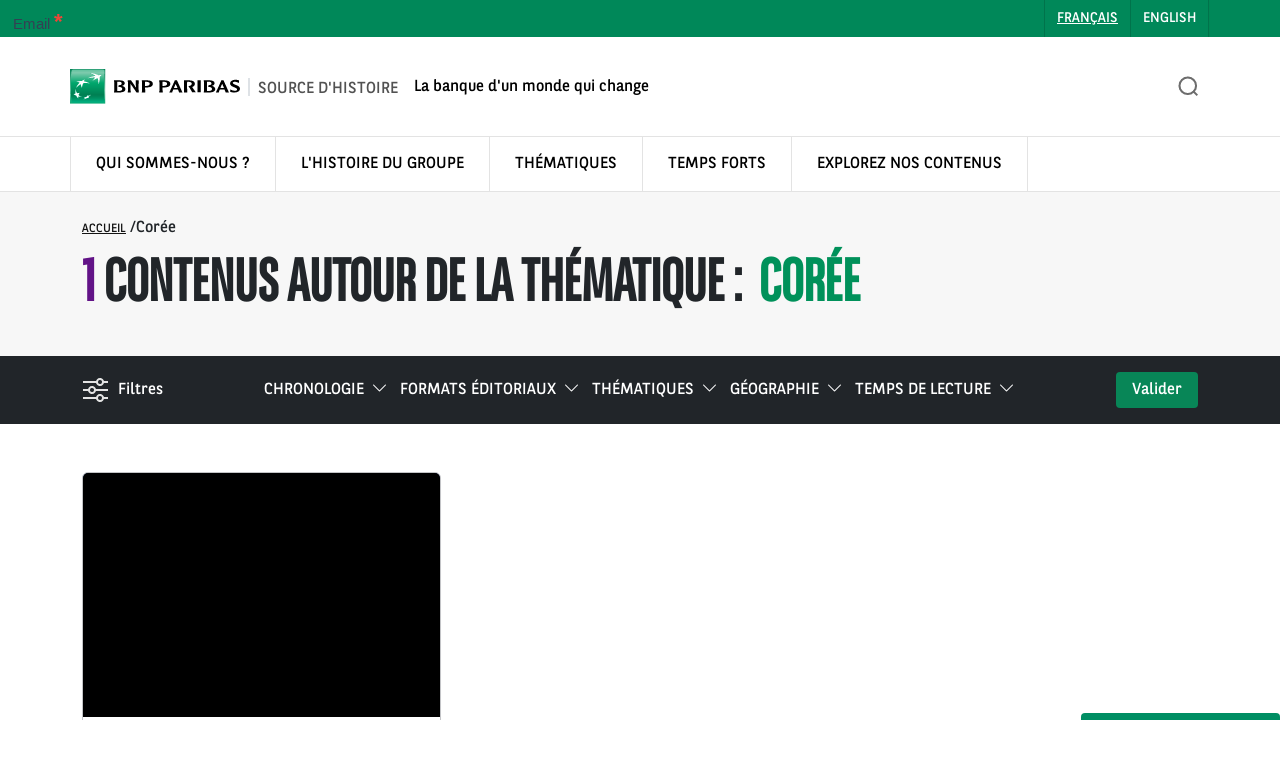

--- FILE ---
content_type: text/html; charset=UTF-8
request_url: https://histoire.bnpparibas/mots-cles/coree/
body_size: 29287
content:
<!DOCTYPE html>
<html><head><style nonce="ePzcFb72EHbwbBxW/oAIEg==">.csp-auto-style-1{ display:none !important;visibility:hidden !important; } 
.csp-auto-style-2{ overflow:hidden !important; } 
.csp-auto-style-3{ flex-basis:100% !important;flex-grow:0 !important; } 
.csp-auto-style-4{ flex-basis:100% !important;flex-grow:0 !important; } 
</style><script nonce="ePzcFb72EHbwbBxW/oAIEg==">window.___CSP_STYLE_NONCE = 'ePzcFb72EHbwbBxW/oAIEg==';</script>



    <meta charset="UTF-8">
    <meta name="viewport" content="width=device-width, initial-scale=1.0">
    <meta name="google-site-verification" content="Ttmhxk6mhkXqdTmC0OH0LNha7tjGu7LwnUWjaKi3VSQ">
    <link rel="profile" href="https://gmpg.org/xfn/11">

    <meta name="robots" content="index, follow, max-image-preview:large, max-snippet:-1, max-video-preview:-1">
	<style nonce="ePzcFb72EHbwbBxW/oAIEg==">img:is([sizes="auto" i], [sizes^="auto," i]) { contain-intrinsic-size: 3000px 1500px }</style>
	
<!-- Google Tag Manager for WordPress by gtm4wp.com -->
<script nonce="ePzcFb72EHbwbBxW/oAIEg==" data-cfasync="false" data-pagespeed-no-defer>
	var gtm4wp_datalayer_name = "dataLayer";
	var dataLayer = dataLayer || [];
</script>
<!-- End Google Tag Manager for WordPress by gtm4wp.com -->
	<!-- This site is optimized with the Yoast SEO plugin v25.2 - https://yoast.com/wordpress/plugins/seo/ -->
	<title>Cor&eacute;e Archives - BNP Paribas</title>
	<link rel="canonical" href="https://histoire.bnpparibas/mots-cles/coree/">
	<meta property="og:locale" content="fr_FR">
	<meta property="og:type" content="article">
	<meta property="og:title" content="Cor&eacute;e Archives - BNP Paribas">
	<meta property="og:url" content="https://histoire.bnpparibas/mots-cles/coree/">
	<meta property="og:site_name" content="BNP Paribas">
	<meta name="twitter:card" content="summary_large_image">
	<script nonce="ePzcFb72EHbwbBxW/oAIEg==" type="application/ld+json" class="yoast-schema-graph">{"@context":"https://schema.org","@graph":[{"@type":"CollectionPage","@id":"https://histoire.bnpparibas/mots-cles/coree/","url":"https://histoire.bnpparibas/mots-cles/coree/","name":"Cor&eacute;e Archives - BNP Paribas","isPartOf":{"@id":"https://histoire.bnpparibas/#website"},"breadcrumb":{"@id":"https://histoire.bnpparibas/mots-cles/coree/#breadcrumb"},"inLanguage":"fr-FR"},{"@type":"BreadcrumbList","@id":"https://histoire.bnpparibas/mots-cles/coree/#breadcrumb","itemListElement":[{"@type":"ListItem","position":1,"name":"Accueil","item":"https://histoire.bnpparibas/"},{"@type":"ListItem","position":2,"name":"Cor&eacute;e"}]},{"@type":"WebSite","@id":"https://histoire.bnpparibas/#website","url":"https://histoire.bnpparibas/","name":"BNP Paribas","description":"Source d&#039;histoire","potentialAction":[{"@type":"SearchAction","target":{"@type":"EntryPoint","urlTemplate":"https://histoire.bnpparibas/?s={search_term_string}"},"query-input":{"@type":"PropertyValueSpecification","valueRequired":true,"valueName":"search_term_string"}}],"inLanguage":"fr-FR"}]}</script>
	<!-- / Yoast SEO plugin. -->


<script nonce="ePzcFb72EHbwbBxW/oAIEg==">
window._wpemojiSettings = {"baseUrl":"https:\/\/s.w.org\/images\/core\/emoji\/16.0.1\/72x72\/","ext":".png","svgUrl":"https:\/\/s.w.org\/images\/core\/emoji\/16.0.1\/svg\/","svgExt":".svg","source":{"concatemoji":"https:\/\/histoire.bnpparibas\/wp-includes\/js\/wp-emoji-release.min.js"}};
/*! This file is auto-generated */
!function(s,n){var o,i,e;function c(e){try{var t={supportTests:e,timestamp:(new Date).valueOf()};sessionStorage.setItem(o,JSON.stringify(t))}catch(e){}}function p(e,t,n){e.clearRect(0,0,e.canvas.width,e.canvas.height),e.fillText(t,0,0);var t=new Uint32Array(e.getImageData(0,0,e.canvas.width,e.canvas.height).data),a=(e.clearRect(0,0,e.canvas.width,e.canvas.height),e.fillText(n,0,0),new Uint32Array(e.getImageData(0,0,e.canvas.width,e.canvas.height).data));return t.every(function(e,t){return e===a[t]})}function u(e,t){e.clearRect(0,0,e.canvas.width,e.canvas.height),e.fillText(t,0,0);for(var n=e.getImageData(16,16,1,1),a=0;a<n.data.length;a++)if(0!==n.data[a])return!1;return!0}function f(e,t,n,a){switch(t){case"flag":return n(e,"\ud83c\udff3\ufe0f\u200d\u26a7\ufe0f","\ud83c\udff3\ufe0f\u200b\u26a7\ufe0f")?!1:!n(e,"\ud83c\udde8\ud83c\uddf6","\ud83c\udde8\u200b\ud83c\uddf6")&&!n(e,"\ud83c\udff4\udb40\udc67\udb40\udc62\udb40\udc65\udb40\udc6e\udb40\udc67\udb40\udc7f","\ud83c\udff4\u200b\udb40\udc67\u200b\udb40\udc62\u200b\udb40\udc65\u200b\udb40\udc6e\u200b\udb40\udc67\u200b\udb40\udc7f");case"emoji":return!a(e,"\ud83e\udedf")}return!1}function g(e,t,n,a){var r="undefined"!=typeof WorkerGlobalScope&&self instanceof WorkerGlobalScope?new OffscreenCanvas(300,150):s.createElement("canvas"),o=r.getContext("2d",{willReadFrequently:!0}),i=(o.textBaseline="top",o.font="600 32px Arial",{});return e.forEach(function(e){i[e]=t(o,e,n,a)}),i}function t(e){var t=s.createElement("script");t.src=e,t.defer=!0,s.head.appendChild(t)}"undefined"!=typeof Promise&&(o="wpEmojiSettingsSupports",i=["flag","emoji"],n.supports={everything:!0,everythingExceptFlag:!0},e=new Promise(function(e){s.addEventListener("DOMContentLoaded",e,{once:!0})}),new Promise(function(t){var n=function(){try{var e=JSON.parse(sessionStorage.getItem(o));if("object"==typeof e&&"number"==typeof e.timestamp&&(new Date).valueOf()<e.timestamp+604800&&"object"==typeof e.supportTests)return e.supportTests}catch(e){}return null}();if(!n){if("undefined"!=typeof Worker&&"undefined"!=typeof OffscreenCanvas&&"undefined"!=typeof URL&&URL.createObjectURL&&"undefined"!=typeof Blob)try{var e="postMessage("+g.toString()+"("+[JSON.stringify(i),f.toString(),p.toString(),u.toString()].join(",")+"));",a=new Blob([e],{type:"text/javascript"}),r=new Worker(URL.createObjectURL(a),{name:"wpTestEmojiSupports"});return void(r.onmessage=function(e){c(n=e.data),r.terminate(),t(n)})}catch(e){}c(n=g(i,f,p,u))}t(n)}).then(function(e){for(var t in e)n.supports[t]=e[t],n.supports.everything=n.supports.everything&&n.supports[t],"flag"!==t&&(n.supports.everythingExceptFlag=n.supports.everythingExceptFlag&&n.supports[t]);n.supports.everythingExceptFlag=n.supports.everythingExceptFlag&&!n.supports.flag,n.DOMReady=!1,n.readyCallback=function(){n.DOMReady=!0}}).then(function(){return e}).then(function(){var e;n.supports.everything||(n.readyCallback(),(e=n.source||{}).concatemoji?t(e.concatemoji):e.wpemoji&&e.twemoji&&(t(e.twemoji),t(e.wpemoji)))}))}((window,document),window._wpemojiSettings);
</script>
<link rel="stylesheet" id="bnpp-twenty-twenty-style-css" href="https://histoire.bnpparibas/wp-content/plugins/bnpp-block/src/Blocks/beforeAfter/css/twentytwenty.css" media="all">
<link rel="stylesheet" id="formidable-css" href="https://histoire.bnpparibas/wp-admin/admin-ajax.php?action=frmpro_css" media="all">
<style nonce="ePzcFb72EHbwbBxW/oAIEg==" id="wp-emoji-styles-inline-css">

	img.wp-smiley, img.emoji {
		display: inline !important;
		border: none !important;
		box-shadow: none !important;
		height: 1em !important;
		width: 1em !important;
		margin: 0 0.07em !important;
		vertical-align: -0.1em !important;
		background: none !important;
		padding: 0 !important;
	}
</style>
<link rel="stylesheet" id="wp-block-library-css" href="https://histoire.bnpparibas/wp-includes/css/dist/block-library/style.min.css" media="all">
<style nonce="ePzcFb72EHbwbBxW/oAIEg==" id="foundation-block-carousel-style-inline-css">
.foundation-carousel-header-slider{padding:0}.foundation-carousel-header-slider .wp-block-cover__background.has-background-dim{background:linear-gradient(90deg,rgba(0,0,0,.974),rgba(0,0,0,.153))}.foundation-carousel-header-slider a{font-family:BNPP Sans}.foundation-carousel-header-slider .wp-block-button:has(a:focus){outline:2px solid #000}.foundation-carousel-header-slider{align-items:center;display:flex!important;flex-shrink:0;justify-content:center!important}.foundation-carousel-header-slider .wp-block-cover{padding:90px 3em 0;width:100%}.slick-list{min-width:100%!important}.nav-carrousel{bottom:40px;position:absolute}.foundation-carousel{display:inline!important;margin:0!important}.foundation-carousel .wp-block-group.content-block{max-width:600px}.foundation-carousel .content-block{display:flex;flex-direction:column;justify-content:normal}.foundation-carousel .content-block .slider-header{display:flex;font-size:3.5rem;font-style:normal;font-weight:700;gap:.5rem;line-height:4.25rem;position:relative;text-align:center}.foundation-carousel .content-block .slider-sub-header{font-family:BNPP Sans;font-size:1.3rem;font-style:normal;line-height:2rem;margin-bottom:14px;text-align:left}.foundation-carousel .content-block .slider-next{font-size:1.25rem;font-style:normal;font-weight:400;line-height:1.875rem}.foundation-carousel .content-block .slider-cta .wp-block-button a{-webkit-backdrop-filter:none;background-color:#088657;border-radius:5px;color:#fff;font-size:17px;font-weight:500;height:auto;letter-spacing:0;line-height:40px;max-height:none;max-width:none;min-height:0;min-width:0;padding:0 14px;text-align:left;text-decoration:none;white-space:nowrap;width:auto}.foundation-carousel .content-block .slider-cta .wp-block-button a:focus,.foundation-carousel .content-block .slider-cta .wp-block-button a:hover{background-color:#0f7b53;transition:background-color .3s}.foundation-carousel .nav-carrousel div{align-items:center;display:flex;gap:15.3px}.foundation-carousel .slider-next a,.foundation-carousel .slider-prev a{font-size:1px;visibility:hidden}.foundation-carousel .slider-next a:after,.foundation-carousel .slider-prev a:after{border:solid #fff;border-width:0 1px 1px 0;content:"";cursor:pointer;display:inline-block;left:50%;margin-left:10px;padding:3px;position:absolute;top:50%;transform:rotate(135deg);-webkit-transform:rotate(135deg);transform:translate(-150%,-50%) rotate(135deg);visibility:visible}.foundation-carousel .slider-next a:after{transform:rotate(-45deg);transform:translate(-200%,-50%) rotate(-45deg)}.foundation-carousel .slider-next a:after:focus,.foundation-carousel .slider-next a:focus,.foundation-carousel .slider-prev a:after:focus,.foundation-carousel .slider-prev a:focus{border:none}.foundation-carousel .slider-next,.foundation-carousel .slider-prev{border:2px solid #fff;border-radius:50%;cursor:pointer;height:40px;position:relative;transition:background-color .3s;width:40px}.foundation-carousel .slider-next:hover,.foundation-carousel .slider-prev:hover{background-color:rgba(0,0,0,.2);transition:background-color .3s}.foundation-carousel .slider-next:focus,.foundation-carousel .slider-next:has(a.wp-element-button:focus),.foundation-carousel .slider-prev:focus,.foundation-carousel .slider-prev:has(a.wp-element-button:focus){background-color:rgba(0,0,0,.2);outline:1px solid #fff;transition:background-color .3s}@media(min-width:981px)and (max-width:1230px){.foundation-carousel .image-block .image-1,.foundation-carousel .image-block .image-2,.foundation-carousel .image-block .image-3,.foundation-carousel .image-block figure img{height:400px;width:330px}.foundation-carousel .content-block{padding:20px}.foundation-carousel .image-block figure img{left:15.12px}}@media(max-width:981px){.foundation-carousel-header-slider>.wp-block-columns{grid-template-columns:unset;padding-top:30px}.foundation-carousel .content-block .slider-header{font-size:3rem;letter-spacing:.01em;line-height:1.2}.foundation-carousel .image-block .image-1{left:68.88px;top:44.15px}.foundation-carousel .image-block .image-2{left:79.03px}.foundation-carousel .image-block .image-3{left:20px;top:40.23px}.foundation-carousel .content-block .slider-header:after{height:8px;scale:.8}.slider-sub-header{padding:0}.foundation-carousel .image-block figure img{max-width:376px;width:507px}.foundation-carousel .image-block .images-container{left:-25px}.content-block{order:2}.image-block{order:1}.foundation-carousel .content-block .slider-sub-header{line-height:1.4}.slider-text{display:none}.foundation-carousel .content-block .slider-header:after{height:10px}.foundation-carousel .image-block .image-1,.foundation-carousel .image-block .image-2,.foundation-carousel .image-block .image-3,.foundation-carousel .image-block figure img{height:100%;height:190px;width:270px}.foundation-carousel-header-slider{padding-bottom:0}.foundation-carousel .image-block figure img{left:25.12px;top:0}.foundation-carousel-header-slider .wp-block-cover{padding:90px 1em 0}}.slick-autoplay-toggle-button{bottom:0!important;color:#fff!important;left:10px;padding:15px;top:0}.slick-autoplay-toggle-button:focus,.wp-block-button__link:focus{outline:2px solid #000!important}.foundation-carousel-header-slider h2,.foundation-carousel-header-slider p{text-shadow:1px 1px 1px rgba(0,0,0,.2)}.slide-counter{color:#fff!important}


</style>
<style nonce="ePzcFb72EHbwbBxW/oAIEg==" id="bnpp-block-block-actualites-style-inline-css">
.bnpp-block-actualites.alignleft{margin-right:2em}.bnpp-block-actualites.alignright{margin-left:2em}.bnpp-block-actualites.bnpp-block-actualites__list{list-style:none}.bnpp-block-actualites.bnpp-block-actualites li{clear:both}.bnpp-block-actualites.is-grid{display:flex;flex-wrap:wrap;padding:0;width:700px}.bnpp-block-actualites.is-grid li{margin:0 20px 20px 0;width:100%}@media(min-width:600px){.bnpp-block-actualites.columns-2 li{width:calc(50% - 20px)}.bnpp-block-actualites.columns-3 li{width:calc(33.33333% - 20px)}.bnpp-block-actualites.columns-4 li{width:calc(25% - 20px)}.bnpp-block-actualites.columns-5 li{width:calc(20% - 20px)}.bnpp-block-actualites.columns-6 li{width:calc(16.66667% - 20px)}}.bnpp-block-actualites-author,.bnpp-block-actualites-date{color:#6c7781;display:block;font-size:13px}.bnpp-block-actualitess__post-excerpt{margin-bottom:16px;margin-top:8px}.bnpp-block-actualites__featured-image img{height:auto;width:auto}.bnpp-block-actualites__featured-image.alignleft{margin-right:1em}.bnpp-block-actualites__featured-image.alignright{margin-left:1em}.bnpp-block-actualites__featured-image.aligncenter{margin-bottom:1em;text-align:center}.edit-post-visual-editor .bnpp-block-actualites.is-grid li{margin-bottom:20px}.bnpp-post-grid{margin:0;position:relative}.bnpp-post-grid .bnpp-post__load-more-wrap{width:100%}.bnpp-post-grid .bnpp-post__load-more-wrap .bnpp-post-pagination-button{cursor:pointer}.bnpp-post-grid .bnpp-post__load-more-wrap a{color:inherit}.bnpp-post-grid .is-grid article{display:inline-block;float:left}.bnpp-post-grid .bnpp-post__items{display:flex;flex-wrap:wrap}.bnpp-post-grid .is-grid.bnpp-post__equal-height .bnpp-post__inner-wrap{height:100%}.bnpp-post-grid .is-masonry .bnpp-post__inner-wrap{height:auto}.bnpp-post-grid .bnpp-post__inner-wrap>p{display:none}.bnpp-post-grid .bnpp-post__author span,.bnpp-post-grid .bnpp-post__comment span,.bnpp-post-grid .bnpp-post__date span,.bnpp-post-grid .bnpp-post__taxonomy span{font-size:inherit;height:inherit;line-height:inherit;margin-right:4px;width:inherit}.bnpp-post-grid .bnpp-post__columns-8 article{width:12.5%}.bnpp-post-grid .bnpp-post__columns-7 article{width:14.28%}.bnpp-post-grid .bnpp-post__columns-6 article{width:16.66%}.bnpp-post-grid .bnpp-post__columns-5 article{width:20%}.bnpp-post-grid .bnpp-post__columns-4 article{width:25%}.bnpp-post-grid .bnpp-post__columns-3 article{width:33.2%}.bnpp-post-grid .bnpp-post__columns-2 article{width:50%}.bnpp-post-grid .bnpp-post__columns-1 article{width:100%}@media only screen and (max-width:600px){.bnpp-post-grid div[class*=columns].is-grid{grid-template-columns:1fr}}.bnpp-post-grid .bnpp-post__image img{display:block;width:100%}.bnpp-post-grid .bnpp-post__text{box-sizing:border-box;text-align:left}.bnpp-post-grid .bnpp-post__title{margin-bottom:15px;margin-top:0;word-break:break-word}.bnpp-post-grid .bnpp-post__title a{box-shadow:none;color:inherit;text-decoration:none;transition:.3s ease}.bnpp-post-grid .bnpp-post__title a:active,.bnpp-post-grid .bnpp-post__title a:focus,.bnpp-post-grid .bnpp-post__title a:hover{text-decoration:none}.bnpp-post-grid .bnpp-post-grid-byline{font-size:11px;letter-spacing:1px;margin-bottom:15px;text-transform:uppercase}.bnpp-post-grid .bnpp-post__text .bnpp-post-grid-byline>*{margin-right:10px}.bnpp-post-grid .bnpp-post-grid-byline a,.bnpp-post-grid .bnpp-post-grid-byline a:active,.bnpp-post-grid .bnpp-post-grid-byline a:focus,.bnpp-post-grid .bnpp-post__title a,.bnpp-post-grid .bnpp-post__title a:active,.bnpp-post-grid .bnpp-post__title a:focus{color:inherit;font-size:inherit}.bnpp-post-grid .bnpp-post__author,.bnpp-post-grid .bnpp-post__date{display:inline-block;word-break:break-all}.bnpp-post-grid .bnpp-post__author:not(:last-child):after,.bnpp-post-grid .bnpp-post__date:not(:last-child):after{content:"&middot;";line-height:1;margin:0 5px;vertical-align:middle}.bnpp-post-grid .bnpp-post__comment,.bnpp-post-grid .bnpp-post__taxonomy{display:inline-block}.bnpp-post-grid .bnpp-post__author a{box-shadow:none}.bnpp-post-grid .bnpp-post__author a:hover{box-shadow:inset 0 -1px 0;color:inherit}.bnpp-post-grid .bnpp-post__excerpt{margin-bottom:25px;word-break:break-word}.bnpp-post-grid .bnpp-post__text p{margin:0 0 15px}.bnpp-post-grid .bnpp-post__text p:last-of-type{margin-bottom:0}.bnpp-post-grid .bnpp-post__cta{border:none;display:inline-block}.bnpp-post-grid .bnpp-post__link{box-shadow:none;color:inherit;display:inline-block;font-weight:700;padding:5px 10px;text-decoration:none;transition:.3s ease}.bnpp-post-grid .bnpp-post__excerpt div+p{margin-top:15px}.bnpp-post-grid .bnpp-post__excerpt p{color:inherit}.bnpp-post-grid .bnpp-post__link-complete-box{height:100%;left:0;position:absolute;top:0;width:100%;z-index:11}.bnpp-post__image-position-background .bnpp-post__text{opacity:1;overflow:hidden;position:relative;width:100%;z-index:10}.bnpp-post__image-position-background .bnpp-post__inner-wrap{position:relative;width:100%}.bnpp-post__image-position-background .bnpp-post__image img{height:auto;left:50%;max-width:none;min-height:100%;min-width:100%;position:absolute;top:50%;transform:translate(-50%,-50%);width:auto}.bnpp-post__image-position-background .bnpp-post__image{background-position:50%;background-repeat:no-repeat;background-size:cover;height:100%;left:0;overflow:hidden;position:relative;position:absolute;text-align:center;top:0;width:100%;z-index:2}.bnpp-post__image-position-background .bnpp-post__image:before{background-color:hsla(0,0%,100%,.5);content:"";height:100%;left:0;position:absolute;top:0;width:100%;z-index:1}.bnpp-post-grid[data-equal-height=yes] .bnpp-post__inner-wrap{display:inline-block;height:100%}.bnpp-post__arrow-outside.bnpp-post-grid .slick-prev{left:-45px;z-index:1}[dir=rtl] .bnpp-post__arrow-outside.bnpp-post-grid .slick-prev{left:auto;right:-45px}.bnpp-post__arrow-outside.bnpp-post-grid .slick-next{right:-45px}[dir=rtl] .bnpp-post__arrow-outside.bnpp-post-grid .slick-next{left:-45px;right:auto}.bnpp-post__arrow-inside.bnpp-post-grid .slick-prev{left:25px;z-index:1}[dir=rtl] .bnpp-post__arrow-inside.bnpp-post-grid .slick-prev{left:auto;right:25px}.bnpp-post__arrow-inside.bnpp-post-grid .slick-next{right:25px}[dir=rtl] .bnpp-post__arrow-inside.bnpp-post-grid .slick-next{left:25px;right:auto}.bnpp-post-grid .is-carousel article,.bnpp-post-grid .is-grid article,.bnpp-post-grid .is-masonry article{box-sizing:border-box}@media(max-width:976px){.bnpp-post__arrow-outside.bnpp-post-grid .slick-prev{left:15px;z-index:1}[dir=rtl] .bnpp-post__arrow-outside.bnpp-post-grid .slick-prev{left:auto;right:15px}.bnpp-post__arrow-outside.bnpp-post-grid .slick-next{right:15px}[dir=rtl] .bnpp-post__arrow-outside.bnpp-post-grid .slick-next{left:15px;right:auto}.bnpp-post-grid .bnpp-post__columns-tablet-1 article{width:100%}.bnpp-post-grid .bnpp-post__columns-tablet-2 article{width:50%}.bnpp-post-grid .bnpp-post__columns-tablet-3 article{width:33.2%}.bnpp-post-grid .bnpp-post__columns-tablet-4 article{width:25%}.bnpp-post-grid .bnpp-post__columns-tablet-5 article{width:20%}.bnpp-post-grid .bnpp-post__columns-tablet-6 article{width:16.66%}.bnpp-post-grid .bnpp-post__columns-tablet-7 article{width:14.28%}.bnpp-post-grid .bnpp-post__columns-tablet-8 article{width:12.5%}}@media(max-width:767px){.bnpp-post-grid .bnpp-post__columns-mobile-1 article{width:100%}.bnpp-post-grid .bnpp-post__columns-mobile-2 article{width:50%}.bnpp-post-grid .bnpp-post__columns-mobile-3 article{width:33.2%}.bnpp-post-grid .bnpp-post__columns-mobile-4 article{width:25%}.bnpp-post-grid .bnpp-post__columns-mobile-5 article{width:20%}.bnpp-post-grid .bnpp-post__columns-mobile-6 article{width:16.66%}.bnpp-post-grid .bnpp-post__columns-tablet-7 article{width:14.28%}.bnpp-post-grid .bnpp-post__columns-tablet-8 article{width:12.5%}}.entry .entry-content .bnpp-post-grid a{text-decoration:none}.bnpp-post-pagination-wrap a.page-numbers,.bnpp-post-pagination-wrap span.page-numbers.current{display:inline-block;margin:0;padding:5px 10px}.bnpp-post-grid .bnpp-post-inf-loader{line-height:58px;margin:0 auto;min-height:58px;text-align:center;width:160px}.bnpp-post-grid .bnpp-post-inf-loader div{animation:sk-bouncedelay 1.4s ease-in-out infinite both;background-color:#0085ba;border-radius:100%;display:inline-block;height:18px;width:18px}.bnpp-post-grid .bnpp-post-inf-loader .bnpp-post-loader-1{animation-delay:-.32s}.bnpp-post-grid .bnpp-post-inf-loader .bnpp-post-loader-2{animation-delay:-.16s}@keyframes sk-bouncedelay{0%,80%,to{transform:scale(0)}40%{transform:scale(1)}}

</style>
<style nonce="ePzcFb72EHbwbBxW/oAIEg==" id="bnpp-block-saviez-vous-style-inline-css">
.bnpp-saviez-vous{background-color:#088657;color:#fff;margin-bottom:1.75em;margin-left:auto;margin-right:auto;padding:90px 100px}.bnpp-saviez-vous .bnpp-saviez-vous-title{color:#fff;margin-bottom:32px;margin-top:0}.bnpp-saviez-vous .bnpp-saviez-vous-boutton{margin-top:60px}.bnpp-saviez-vous .wp-block-button__link{background-color:#fff;border:none;border-radius:3px;border-radius:0;color:#088657;cursor:pointer;display:inline-block;font-family:BNPP Sans;font-size:14px;font-weight:700;line-height:24px;padding:8px 16px 6px;text-align:center;text-transform:uppercase}.bnpp-saviez-vous .fa{margin-left:8px}

</style>
<style nonce="ePzcFb72EHbwbBxW/oAIEg==" id="bnpp-block-chapo-style-inline-css">
.bnpp-bloc-chapo p{color:#000;font-family:BNPP Sans;font-size:22px;font-style:normal;font-weight:400;line-height:32px}

</style>
<style nonce="ePzcFb72EHbwbBxW/oAIEg==" id="bnpp-block-image-after-before-style-inline-css">

.image-avatar{background-repeat:no-repeat;background-size:cover;height:100px;margin-bottom:8px;padding:2px;width:100%}.image-avatar-delete{background-color:blue}.image-avatar-delete:hover{background-color:red}

</style>
<style nonce="ePzcFb72EHbwbBxW/oAIEg==" id="global-styles-inline-css">
:root{--wp--preset--aspect-ratio--square: 1;--wp--preset--aspect-ratio--4-3: 4/3;--wp--preset--aspect-ratio--3-4: 3/4;--wp--preset--aspect-ratio--3-2: 3/2;--wp--preset--aspect-ratio--2-3: 2/3;--wp--preset--aspect-ratio--16-9: 16/9;--wp--preset--aspect-ratio--9-16: 9/16;--wp--preset--color--black: #000000;--wp--preset--color--cyan-bluish-gray: #abb8c3;--wp--preset--color--white: #ffffff;--wp--preset--color--pale-pink: #f78da7;--wp--preset--color--vivid-red: #cf2e2e;--wp--preset--color--luminous-vivid-orange: #ff6900;--wp--preset--color--luminous-vivid-amber: #fcb900;--wp--preset--color--light-green-cyan: #7bdcb5;--wp--preset--color--vivid-green-cyan: #00d084;--wp--preset--color--pale-cyan-blue: #8ed1fc;--wp--preset--color--vivid-cyan-blue: #0693e3;--wp--preset--color--vivid-purple: #9b51e0;--wp--preset--gradient--vivid-cyan-blue-to-vivid-purple: linear-gradient(135deg,rgba(6,147,227,1) 0%,rgb(155,81,224) 100%);--wp--preset--gradient--light-green-cyan-to-vivid-green-cyan: linear-gradient(135deg,rgb(122,220,180) 0%,rgb(0,208,130) 100%);--wp--preset--gradient--luminous-vivid-amber-to-luminous-vivid-orange: linear-gradient(135deg,rgba(252,185,0,1) 0%,rgba(255,105,0,1) 100%);--wp--preset--gradient--luminous-vivid-orange-to-vivid-red: linear-gradient(135deg,rgba(255,105,0,1) 0%,rgb(207,46,46) 100%);--wp--preset--gradient--very-light-gray-to-cyan-bluish-gray: linear-gradient(135deg,rgb(238,238,238) 0%,rgb(169,184,195) 100%);--wp--preset--gradient--cool-to-warm-spectrum: linear-gradient(135deg,rgb(74,234,220) 0%,rgb(151,120,209) 20%,rgb(207,42,186) 40%,rgb(238,44,130) 60%,rgb(251,105,98) 80%,rgb(254,248,76) 100%);--wp--preset--gradient--blush-light-purple: linear-gradient(135deg,rgb(255,206,236) 0%,rgb(152,150,240) 100%);--wp--preset--gradient--blush-bordeaux: linear-gradient(135deg,rgb(254,205,165) 0%,rgb(254,45,45) 50%,rgb(107,0,62) 100%);--wp--preset--gradient--luminous-dusk: linear-gradient(135deg,rgb(255,203,112) 0%,rgb(199,81,192) 50%,rgb(65,88,208) 100%);--wp--preset--gradient--pale-ocean: linear-gradient(135deg,rgb(255,245,203) 0%,rgb(182,227,212) 50%,rgb(51,167,181) 100%);--wp--preset--gradient--electric-grass: linear-gradient(135deg,rgb(202,248,128) 0%,rgb(113,206,126) 100%);--wp--preset--gradient--midnight: linear-gradient(135deg,rgb(2,3,129) 0%,rgb(40,116,252) 100%);--wp--preset--font-size--small: 13px;--wp--preset--font-size--medium: 20px;--wp--preset--font-size--large: 36px;--wp--preset--font-size--x-large: 42px;--wp--preset--spacing--20: 0.44rem;--wp--preset--spacing--30: 0.67rem;--wp--preset--spacing--40: 1rem;--wp--preset--spacing--50: 1.5rem;--wp--preset--spacing--60: 2.25rem;--wp--preset--spacing--70: 3.38rem;--wp--preset--spacing--80: 5.06rem;--wp--preset--shadow--natural: 6px 6px 9px rgba(0, 0, 0, 0.2);--wp--preset--shadow--deep: 12px 12px 50px rgba(0, 0, 0, 0.4);--wp--preset--shadow--sharp: 6px 6px 0px rgba(0, 0, 0, 0.2);--wp--preset--shadow--outlined: 6px 6px 0px -3px rgba(255, 255, 255, 1), 6px 6px rgba(0, 0, 0, 1);--wp--preset--shadow--crisp: 6px 6px 0px rgba(0, 0, 0, 1);}:where(body) { margin: 0; }.wp-site-blocks > .alignleft { float: left; margin-right: 2em; }.wp-site-blocks > .alignright { float: right; margin-left: 2em; }.wp-site-blocks > .aligncenter { justify-content: center; margin-left: auto; margin-right: auto; }:where(.is-layout-flex){gap: 0.5em;}:where(.is-layout-grid){gap: 0.5em;}.is-layout-flow > .alignleft{float: left;margin-inline-start: 0;margin-inline-end: 2em;}.is-layout-flow > .alignright{float: right;margin-inline-start: 2em;margin-inline-end: 0;}.is-layout-flow > .aligncenter{margin-left: auto !important;margin-right: auto !important;}.is-layout-constrained > .alignleft{float: left;margin-inline-start: 0;margin-inline-end: 2em;}.is-layout-constrained > .alignright{float: right;margin-inline-start: 2em;margin-inline-end: 0;}.is-layout-constrained > .aligncenter{margin-left: auto !important;margin-right: auto !important;}.is-layout-constrained > :where(:not(.alignleft):not(.alignright):not(.alignfull)){margin-left: auto !important;margin-right: auto !important;}body .is-layout-flex{display: flex;}.is-layout-flex{flex-wrap: wrap;align-items: center;}.is-layout-flex > :is(*, div){margin: 0;}body .is-layout-grid{display: grid;}.is-layout-grid > :is(*, div){margin: 0;}body{padding-top: 0px;padding-right: 0px;padding-bottom: 0px;padding-left: 0px;}a:where(:not(.wp-element-button)){text-decoration: underline;}:root :where(.wp-element-button, .wp-block-button__link){background-color: #32373c;border-width: 0;color: #fff;font-family: inherit;font-size: inherit;line-height: inherit;padding: calc(0.667em + 2px) calc(1.333em + 2px);text-decoration: none;}.has-black-color{color: var(--wp--preset--color--black) !important;}.has-cyan-bluish-gray-color{color: var(--wp--preset--color--cyan-bluish-gray) !important;}.has-white-color{color: var(--wp--preset--color--white) !important;}.has-pale-pink-color{color: var(--wp--preset--color--pale-pink) !important;}.has-vivid-red-color{color: var(--wp--preset--color--vivid-red) !important;}.has-luminous-vivid-orange-color{color: var(--wp--preset--color--luminous-vivid-orange) !important;}.has-luminous-vivid-amber-color{color: var(--wp--preset--color--luminous-vivid-amber) !important;}.has-light-green-cyan-color{color: var(--wp--preset--color--light-green-cyan) !important;}.has-vivid-green-cyan-color{color: var(--wp--preset--color--vivid-green-cyan) !important;}.has-pale-cyan-blue-color{color: var(--wp--preset--color--pale-cyan-blue) !important;}.has-vivid-cyan-blue-color{color: var(--wp--preset--color--vivid-cyan-blue) !important;}.has-vivid-purple-color{color: var(--wp--preset--color--vivid-purple) !important;}.has-black-background-color{background-color: var(--wp--preset--color--black) !important;}.has-cyan-bluish-gray-background-color{background-color: var(--wp--preset--color--cyan-bluish-gray) !important;}.has-white-background-color{background-color: var(--wp--preset--color--white) !important;}.has-pale-pink-background-color{background-color: var(--wp--preset--color--pale-pink) !important;}.has-vivid-red-background-color{background-color: var(--wp--preset--color--vivid-red) !important;}.has-luminous-vivid-orange-background-color{background-color: var(--wp--preset--color--luminous-vivid-orange) !important;}.has-luminous-vivid-amber-background-color{background-color: var(--wp--preset--color--luminous-vivid-amber) !important;}.has-light-green-cyan-background-color{background-color: var(--wp--preset--color--light-green-cyan) !important;}.has-vivid-green-cyan-background-color{background-color: var(--wp--preset--color--vivid-green-cyan) !important;}.has-pale-cyan-blue-background-color{background-color: var(--wp--preset--color--pale-cyan-blue) !important;}.has-vivid-cyan-blue-background-color{background-color: var(--wp--preset--color--vivid-cyan-blue) !important;}.has-vivid-purple-background-color{background-color: var(--wp--preset--color--vivid-purple) !important;}.has-black-border-color{border-color: var(--wp--preset--color--black) !important;}.has-cyan-bluish-gray-border-color{border-color: var(--wp--preset--color--cyan-bluish-gray) !important;}.has-white-border-color{border-color: var(--wp--preset--color--white) !important;}.has-pale-pink-border-color{border-color: var(--wp--preset--color--pale-pink) !important;}.has-vivid-red-border-color{border-color: var(--wp--preset--color--vivid-red) !important;}.has-luminous-vivid-orange-border-color{border-color: var(--wp--preset--color--luminous-vivid-orange) !important;}.has-luminous-vivid-amber-border-color{border-color: var(--wp--preset--color--luminous-vivid-amber) !important;}.has-light-green-cyan-border-color{border-color: var(--wp--preset--color--light-green-cyan) !important;}.has-vivid-green-cyan-border-color{border-color: var(--wp--preset--color--vivid-green-cyan) !important;}.has-pale-cyan-blue-border-color{border-color: var(--wp--preset--color--pale-cyan-blue) !important;}.has-vivid-cyan-blue-border-color{border-color: var(--wp--preset--color--vivid-cyan-blue) !important;}.has-vivid-purple-border-color{border-color: var(--wp--preset--color--vivid-purple) !important;}.has-vivid-cyan-blue-to-vivid-purple-gradient-background{background: var(--wp--preset--gradient--vivid-cyan-blue-to-vivid-purple) !important;}.has-light-green-cyan-to-vivid-green-cyan-gradient-background{background: var(--wp--preset--gradient--light-green-cyan-to-vivid-green-cyan) !important;}.has-luminous-vivid-amber-to-luminous-vivid-orange-gradient-background{background: var(--wp--preset--gradient--luminous-vivid-amber-to-luminous-vivid-orange) !important;}.has-luminous-vivid-orange-to-vivid-red-gradient-background{background: var(--wp--preset--gradient--luminous-vivid-orange-to-vivid-red) !important;}.has-very-light-gray-to-cyan-bluish-gray-gradient-background{background: var(--wp--preset--gradient--very-light-gray-to-cyan-bluish-gray) !important;}.has-cool-to-warm-spectrum-gradient-background{background: var(--wp--preset--gradient--cool-to-warm-spectrum) !important;}.has-blush-light-purple-gradient-background{background: var(--wp--preset--gradient--blush-light-purple) !important;}.has-blush-bordeaux-gradient-background{background: var(--wp--preset--gradient--blush-bordeaux) !important;}.has-luminous-dusk-gradient-background{background: var(--wp--preset--gradient--luminous-dusk) !important;}.has-pale-ocean-gradient-background{background: var(--wp--preset--gradient--pale-ocean) !important;}.has-electric-grass-gradient-background{background: var(--wp--preset--gradient--electric-grass) !important;}.has-midnight-gradient-background{background: var(--wp--preset--gradient--midnight) !important;}.has-small-font-size{font-size: var(--wp--preset--font-size--small) !important;}.has-medium-font-size{font-size: var(--wp--preset--font-size--medium) !important;}.has-large-font-size{font-size: var(--wp--preset--font-size--large) !important;}.has-x-large-font-size{font-size: var(--wp--preset--font-size--x-large) !important;}
:where(.wp-block-post-template.is-layout-flex){gap: 1.25em;}:where(.wp-block-post-template.is-layout-grid){gap: 1.25em;}
:where(.wp-block-columns.is-layout-flex){gap: 2em;}:where(.wp-block-columns.is-layout-grid){gap: 2em;}
:root :where(.wp-block-pullquote){font-size: 1.5em;line-height: 1.6;}
</style>
<link rel="stylesheet" id="quiz-maker-css" href="https://histoire.bnpparibas/wp-content/plugins/quiz-maker/public/css/quiz-maker-public.css" media="all">
<link rel="stylesheet" id="histoire_bnpp-style-css" href="https://histoire.bnpparibas/wp-content/themes/histoire-new/style.css" media="all">
<link rel="stylesheet" id="bootstraps-css" href="https://histoire.bnpparibas/wp-content/themes/histoire-new/assets/bootstrap/css/bootstrap.min.css" media="all">
<link rel="stylesheet" id="font-awesome-css" href="https://histoire.bnpparibas/wp-content/themes/histoire-new/assets/font-awesome/css/font-awesome.min.css" media="all">
<link rel="stylesheet" id="bootstrap-icons-css" href="https://histoire.bnpparibas/wp-content/themes/histoire-new/assets/bootstrap-icons/font/bootstrap-icons.min.css" media="all">
<link rel="stylesheet" id="stickyNavbarCss-css" href="https://histoire.bnpparibas/wp-content/themes/histoire-new/assets/css/sticky-navbar.css" media="all">
<link rel="stylesheet" id="search-bar-css" href="https://histoire.bnpparibas/wp-content/themes/histoire-new/assets/css/search.css" media="all">
<link rel="stylesheet" id="menu-css" href="https://histoire.bnpparibas/wp-content/themes/histoire-new/assets/css/menu.css" media="all">
<link rel="stylesheet" id="header-css" href="https://histoire.bnpparibas/wp-content/themes/histoire-new/assets/css/header.css" media="all">
<link rel="stylesheet" id="footer-css" href="https://histoire.bnpparibas/wp-content/themes/histoire-new/assets/css/footer.css" media="all">
<link rel="stylesheet" id="forms-css" href="https://histoire.bnpparibas/wp-admin/css/forms.min.css" media="all">
<link rel="stylesheet" id="cards-css" href="https://histoire.bnpparibas/wp-content/themes/histoire-new/assets/css/cards.css" media="all">
<link rel="stylesheet" id="blocs-css" href="https://histoire.bnpparibas/wp-content/themes/histoire-new/assets/css/blocs.css" media="all">
<link rel="stylesheet" id="fonts-css" href="https://histoire.bnpparibas/wp-content/themes/histoire-new/assets/css/fonts.css" media="all">
<link rel="stylesheet" id="elements-css" href="https://histoire.bnpparibas/wp-content/themes/histoire-new/assets/css/elements.css" media="all">
<link rel="stylesheet" id="archives-css" href="https://histoire.bnpparibas/wp-content/themes/histoire-new/assets/css/archives.css" media="all">
<link rel="stylesheet" id="ovrrideFormidableForm-css" href="https://histoire.bnpparibas/wp-content/themes/histoire-new/assets/css/overrideFormidableForm.css" media="all">
<link rel="stylesheet" id="single-summary-js-css" href="https://histoire.bnpparibas/wp-content/themes/histoire-new/assets/css/single-summary.css" media="all">
<link rel="stylesheet" id="entry-header-css" href="https://histoire.bnpparibas/wp-content/themes/histoire-new/assets/css/entry-header.css" media="all">
<link rel="stylesheet" id="filters-css" href="https://histoire.bnpparibas/wp-content/themes/histoire-new/assets/css/filters.css" media="all">
<link rel="stylesheet" id="dashicons-css" href="https://histoire.bnpparibas/wp-includes/css/dashicons.min.css" media="all">
<link rel="stylesheet" id="simple-favorites-css" href="https://histoire.bnpparibas/wp-content/plugins/favorites/assets/css/favorites.css" media="all">
<link rel="stylesheet" id="searchwp-live-search-css" href="https://histoire.bnpparibas/wp-content/plugins/searchwp-live-ajax-search/assets/styles/style.min.css" media="all">
<style nonce="ePzcFb72EHbwbBxW/oAIEg==" id="searchwp-live-search-inline-css">
.searchwp-live-search-result .searchwp-live-search-result--title a {
  font-size: 16px;
}
.searchwp-live-search-result .searchwp-live-search-result--price {
  font-size: 14px;
}
.searchwp-live-search-result .searchwp-live-search-result--add-to-cart .button {
  font-size: 14px;
}

</style>
<link rel="stylesheet" id="searchwp-forms-css" href="https://histoire.bnpparibas/wp-content/plugins/searchwp/assets/css/frontend/search-forms.css" media="all">
<script nonce="ePzcFb72EHbwbBxW/oAIEg==" src="https://histoire.bnpparibas/wp-includes/js/jquery/jquery.min.js" id="jquery-core-js"></script>
<script nonce="ePzcFb72EHbwbBxW/oAIEg==" src="https://histoire.bnpparibas/wp-includes/js/jquery/jquery-migrate.min.js" id="jquery-migrate-js"></script>
<script nonce="ePzcFb72EHbwbBxW/oAIEg==" src="https://histoire.bnpparibas/wp-content/plugins/bnpp-block/src/Blocks/beforeAfter/frontend.js" id="essential-blocks-image-comparison-frontend-js"></script>
<script nonce="ePzcFb72EHbwbBxW/oAIEg==" src="https://histoire.bnpparibas/wp-content/plugins/bnpp-block/src/Blocks/beforeAfter/js/images-loaded.min.js" id="bnpp-blocks-image-loaded-js"></script>
<script nonce="ePzcFb72EHbwbBxW/oAIEg==" src="https://histoire.bnpparibas/wp-content/plugins/bnpp-block/src/Blocks/beforeAfter/js/jquery.twentytwenty.js" id="bnpp-blocks-twenty-twenty-js"></script>
<script nonce="ePzcFb72EHbwbBxW/oAIEg==" src="https://histoire.bnpparibas/wp-content/plugins/bnpp-block/src/Blocks/beforeAfter/js/jquery.event.move.js" id="bnpp-blocks-twenty-move-js"></script>
<script nonce="ePzcFb72EHbwbBxW/oAIEg==" id="csp-dyn-style-polyfill-js-after">
(function () {
    const styleEl= document.createElement('style');
    styleEl.setAttribute('nonce', window.___CSP_STYLE_NONCE);
    document.head.appendChild(styleEl);
    const sheet= styleEl.sheet;
    let dynCount = 0;
    function extractStyles(el,cssText){
        if(!el||!cssText) return;
        const txt = cssText.trim();
        if(!txt)return;
        const cls = 'csp-dyn-'+(++dynCount);
        sheet.insertRule(`.${cls} { ${cssText} }`, sheet.cssRules.length);
        el.classList.add(cls);
    }

    const origSetProp = CSSStyleDeclaration.prototype.setProperty;
    CSSStyleDeclaration.prototype.setProperty = function(name, value, prio) {
        origSetProp.call(this, name, value, prio);
        if(this.ownerElement){
            extractStyles(this.ownerElement, this.cssText);
            this.ownerElement.style.cssText = '';
        }
    }
    Object.defineProperty(CSSStyleDeclaration.prototype, 'cssText', {
        set(txt){
            //this.removeProperty('cssText');
            origSetProp.call(this, 'cssText', txt, '');
            if(this.ownerElement){
                extractStyles(this.ownerElement, txt);
                this.ownerElement.style.cssText = '';
            }
        },
        get(){ return this.getPrepertyValue('cssText');}
    })
    const origSetAttr = Element.prototype.setAttribute;
    Element.prototype.setAttribute = function(name, value) {
        if(name.toLowerCase()==='style'){
            extractStyles(this, value);
            return;
        }
        return origSetAttr.call(this, name, value)
    }
    // const obs = new MutationObserver(muts=>{
    //     for(const m of muts){
    //         if(m.type==='attributes'&& m.attributeName === 'style'){
    //             const el = m.target;
    //             const css = el.getAttribute('style') || '';
    //             extractStyles(el, css);
    //             el.removeAttribute('style');
    //         }
    //     }
    // });
   /* obs.observe(document.documentElement, {
        attributes: true,
        subtree: true,
        attributeFilter: ['style']
    })*/
    // console.log({sheet})
})();
</script>
<script nonce="ePzcFb72EHbwbBxW/oAIEg==" src="https://histoire.bnpparibas/wp-content/themes/histoire-new/assets/js/burger-menu.js" id="burger-menu-script-js"></script>
<script nonce="ePzcFb72EHbwbBxW/oAIEg==" src="https://histoire.bnpparibas/wp-content/themes/histoire-new/assets/js/stickyNavbar.js" id="stickyNavbar-js"></script>
<script nonce="ePzcFb72EHbwbBxW/oAIEg==" src="https://histoire.bnpparibas/wp-content/themes/histoire-new/assets/js/detect-keyboard-user.js" id="detectNavigation-js"></script>
<script nonce="ePzcFb72EHbwbBxW/oAIEg==" src="https://histoire.bnpparibas/wp-content/themes/histoire-new/assets/js/menuBackdrop.js" id="menuBackdrop-js"></script>
<script nonce="ePzcFb72EHbwbBxW/oAIEg==" src="https://histoire.bnpparibas/wp-content/themes/histoire-new/assets/js/single-summary.js" id="single-summary-css-js"></script>
<script nonce="ePzcFb72EHbwbBxW/oAIEg==" src="https://histoire.bnpparibas/wp-content/themes/histoire-new/assets/js/filtersAccessibility.js" id="filtersAccessibility-js"></script>
<script nonce="ePzcFb72EHbwbBxW/oAIEg==" id="favorites-js-extra">
var favorites_data = {"ajaxurl":"https:\/\/histoire.bnpparibas\/wp-admin\/admin-ajax.php","nonce":"3084efc81f","favorite":"<i class=\"fa fa-heart-o\"><\/i>","favorited":"<i class=\"fa fa-heart\"><\/i>","includecount":"","indicate_loading":"1","loading_text":"Loading","loading_image":"","loading_image_active":"","loading_image_preload":"","cache_enabled":"1","button_options":{"button_type":"custom","custom_colors":false,"box_shadow":false,"include_count":false,"default":{"background_default":false,"border_default":false,"text_default":false,"icon_default":false,"count_default":false},"active":{"background_active":false,"border_active":false,"text_active":false,"icon_active":false,"count_active":false}},"authentication_modal_content":"<p>Please login to add favorites.<\/p>\n<p><a href=\"#\" data-favorites-modal-close>Dismiss this notice<\/a><\/p>\n","authentication_redirect":"","dev_mode":"","logged_in":"","user_id":"0","authentication_redirect_url":"https:\/\/histoire.bnpparibas\/bnp-panel\/"};
</script>
<script nonce="ePzcFb72EHbwbBxW/oAIEg==" src="https://histoire.bnpparibas/wp-content/plugins/favorites/assets/js/favorites.min.js" id="favorites-js"></script>
<script nonce="ePzcFb72EHbwbBxW/oAIEg==">document.documentElement.className += " js";</script>

<!-- Google Tag Manager for WordPress by gtm4wp.com -->
<!-- GTM Container placement set to manual -->
<script nonce="ePzcFb72EHbwbBxW/oAIEg==" data-cfasync="false" data-pagespeed-no-defer>
	var dataLayer_content = {"pagePostType":"post","pagePostType2":"tax-post","pageCategory":["non-classe"]};
	dataLayer.push( dataLayer_content );
</script>
<script nonce="ePzcFb72EHbwbBxW/oAIEg==" data-cfasync="false" data-pagespeed-no-defer>
(function(w,d,s,l,i){w[l]=w[l]||[];w[l].push({'gtm.start':
new Date().getTime(),event:'gtm.js'});var f=d.getElementsByTagName(s)[0],
j=d.createElement(s),dl=l!='dataLayer'?'&l='+l:'';j.async=true;j.src=
'//www.googletagmanager.com/gtm.js?id='+i+dl;f.parentNode.insertBefore(j,f);
})(window,document,'script','dataLayer','GTM-538ZTLC');
</script>
<!-- End Google Tag Manager for WordPress by gtm4wp.com --><link rel="icon" href="https://histoire.bnpparibas/wp-content/upload/2021/11/cropped-Logo-BNP-Paribas-2000-32x32.png" sizes="32x32">
<link rel="icon" href="https://histoire.bnpparibas/wp-content/upload/2021/11/cropped-Logo-BNP-Paribas-2000-192x192.png" sizes="192x192">
<link rel="apple-touch-icon" href="https://histoire.bnpparibas/wp-content/upload/2021/11/cropped-Logo-BNP-Paribas-2000-180x180.png">
<meta name="msapplication-TileImage" content="https://histoire.bnpparibas/wp-content/upload/2021/11/cropped-Logo-BNP-Paribas-2000-270x270.png">




</head><body class="archive tax-mots-cles term-coree term-274 wp-theme-histoire-new">


    
<!-- GTM Container placement set to manual -->
<!-- Google Tag Manager (noscript) -->
				<noscript><iframe src="https://www.googletagmanager.com/ns.html?id=GTM-538ZTLC" height="0" width="0" aria-hidden="true" class="csp-auto-style-1"></iframe></noscript>
<!-- End Google Tag Manager (noscript) -->    
<!-- GTM Container placement set to manual -->
<!-- Google Tag Manager (noscript) -->    <div id="page" class="site page-wrapper">
        <div id="skip" class="container-fluid">
            <nav class="skip-links bg-bnpp" role="navigation" aria-label="Acc&egrave;s rapide">
                <ul>
                    <li>
                        <a href="#menu-principal" id="skip-link-principal-menu">Aller au Menu principal</a>
                    </li>
                    <li>
                        <a href="#primary">Aller au contenu</a>
                    </li>
                    <li>
                        <a href="#search-text" id="recherche-skip-link">Aller &agrave; la recherche</a>
                    </li>
                    <li>
                        <a href="#footer">Aller au pied de page</a>
                    </li>
                </ul>
            </nav>
        </div>

        <header role="banner" id="header" class="site-header bg-white ">
            <div id="prepreheader">
                <div class="container boxed px-0">
                    <div class="rs">
                                            </div>
                    <div class="header-top-right">
                        <div class="lang">
                            <ul class="list-lang">
                                	<li class="lang-item lang-item-2 lang-item-fr current-lang lang-item-first"><a lang="fr-FR" hreflang="fr-FR" href="https://histoire.bnpparibas/mots-cles/coree/">Fran&ccedil;ais</a></li>
	<li class="lang-item lang-item-5 lang-item-en no-translation"><a lang="en-US" hreflang="en-US" href="https://histoire.bnpparibas/en/">English</a></li>
                            </ul>
                        </div>
                    </div>
                </div>
            </div>
            <div id="preheader" class="boxed">
                <div class="sticky hide-on-desktop">
                    <div class="bnpp-progress-container hide-on-desktop ">
                        <div class="bnpp-progress-bar"></div>
                    </div>
                </div>
                <div class="header-bnpp container d-flex justify-content-between px-0 py-4 bg-white">
                    <div class="d-flex w-100 my-2">
                        <a class="logo-link d-flex align-items-center" href="https://histoire.bnpparibas/">
                            <img aria-label="BNP Paribas" src="https://histoire.bnpparibas/wp-content/themes/histoire-new/assets/img/logo.svg" class="logo display-on-desktop" alt="BNP Paribas logo" width="170">
                            <img aria-label="BNP Paribas" src="https://histoire.bnpparibas/wp-content/themes/histoire-new/assets/img/logo-mobile.png" class="logo display-on-mobile" alt="BNP Paribas logo" width="40" height="40">
                        </a>
                        <div class="d-flex align-items-center">
                            <span class="py-2 border mx-2"></span>
                            <div class="mt-1">
                                <span class="m-0 p-0 title-bnpp-h1 text-uppercase">                                    Source d'Histoire                                </span>                            </div>
                            <span class="slogan-bnpp p-0 px-3 text-black">La banque d'un monde qui change</span>
                        </div>
                    </div>
                    <div class="d-flex align-items-center">
                        <button id="open-search-btn" aria-label="Ouvrir la recherche">
                            <img src="https://histoire.bnpparibas/wp-content/themes/histoire-new/assets/img/search.svg" alt="">
                        </button>
                    </div>
                    <button aria-expanded="false" class="toggle-mobile" aria-controls="navbar-bnpp" aria-label="Ouvrir/Fermer le menu">
                        <span aria-hidden="true" class="dashicons dashicons-menu"></span>
                    </button>
                </div>
            </div>

            <div id="header-search-box" class="search-box-container boxed d-none" role="search">
                <div class="container p-0 d-flex justify-content-between">
                    <div class="d-flex align-items-center pr-3">
                        <span>
                            <img src="https://histoire.bnpparibas/wp-content/themes/histoire-new/assets/img/search.svg" alt="">
                        </span>
                    </div>
                    <form role="search" id="searchform" method="get" class="search-form bnpp-search-form px-3" action="https://histoire.bnpparibas/">
    <div class="search bnpp-search-container input-group">

        <label for="search-text" class="sr-only">Mots &agrave; chercher</label>

        <input type="text" title="Votre recherche" data-swplive="true" autocomplete="off" id="search-text" name="s" data-swpengine="default" data-swpconfig="default" class="form-control px-3 py-1" placeholder="Que recherchez-vous ?" value="" required>

        <button type="submit" class="btn-bnpp px-3 py-1 font-white">
            Rechercher        </button>
    </div>
</form>                    <div class="d-flex align-items-center pl-3">
                        <button id="close-search-btn" aria-label="Fermer la recherche">
                            <svg aria-hidden="true" role="img" width="18" height="18" viewbox="0 0 18 18" fill="none" xmlns="http://www.w3.org/2000/svg">
                                <path d="M1.91421 0.5L0.5 1.91421L7.57117 8.98538L0.500049 16.0565L1.91426 17.4707L8.98538 10.3996L16.0563 17.4706L17.4706 16.0563L10.3996 8.98538L17.4706 1.91436L16.0564 0.500151L8.98538 7.57117L1.91421 0.5Z" fill="#6D6D6D"></path>
                            </svg>
                        </button>
                    </div>
                </div>
            </div>

            <div id="search-overlay" class="d-none"></div>
            
	    <nav role="navigation" aria-label="Menu principal" id="navbar-bnpp" class="d-flex flex-column">
			<div class="bnpp-progress-container">
				<div class="bnpp-progress-bar" id="tgm"></div>
			</div>
			<div class="csp-auto-style-2 d-flex container p-0">
			<a class="d-flex" href="https://histoire.bnpparibas/" tabindex="-1" aria-hidden="true">
				<div class="d-flex align-items-center justify-content-center logo-sticky">
					
						<img aria-label="BNP Paribas" src="https://histoire.bnpparibas/wp-content/themes/histoire-new/assets/img/logo.svg" class="" alt="BNP Paribas logo" width="190">
					</div>
				</a>
				<ul class="list-unstyled d-flex mb-0 p-0 w-100" id="menu-principal">
																		<li class="dropdownMenuButton">
								<button type="button" aria-expanded="false">
									QUI SOMMES-NOUS ?								</button>
								<div class="fond-container-bnpp">
									<div aria-hidden="true" class="navbar-links-container container">
																					<div class="sous-colonne-details">
																									<p class="sous-colonne-titre"> QUI SOMMES-NOUS ?</p>

													<p class="sous-colonne-description"></p>

																																				</div>
										
																					<ul class="list-unstyled sous-colonne sous_lien_colonne_1">
																									<li class="link-item">
																													<a class="lien-cta-menu dropdown-item sous-lien" id="megamenu-col1-fr-en-nous-connaitre" href="https://histoire.bnpparibas/nous-connaitre/" target="_self">Nous conna&icirc;tre</a>
																											</li>

																									<li class="link-item">
																													<a class="lien-cta-menu dropdown-item sous-lien" href="https://histoire.bnpparibas/nos-fonds/" target="_self">D&eacute;couvrez nos archives</a>
																											</li>

																							</ul>
										
																					<ul class="list-unstyled sous-colonne sous_lien_colonne_2">
																									<li class="link-item">
																													<a class="lien-cta-menu" href="https://histoire.bnpparibas/bnp-paribas-soutient-le-rayonnement-de-l-histoire/" target="_self">BNP Paribas soutient le rayonnement de l&rsquo;Histoire</a>
																											</li>
																							</ul>
										
									</div>
								</div>
							</li>
													<li class="dropdownMenuButton">
								<button type="button" aria-expanded="false">
									L'HISTOIRE DU GROUPE 								</button>
								<div class="fond-container-bnpp">
									<div aria-hidden="true" class="navbar-links-container container">
																					<div class="sous-colonne-details">
																									<p class="sous-colonne-titre"> L'HISTOIRE DE BNP&nbsp;PARIBAS</p>

													<p class="sous-colonne-description"></p>

																																				</div>
										
																					<ul class="list-unstyled sous-colonne sous_lien_colonne_1">
																									<li class="link-item">
																													<a class="lien-cta-menu dropdown-item sous-lien" href="https://histoire.bnpparibas/nos-racines/" target="_self">Les racines du Groupe</a>
																											</li>

																									<li class="link-item">
																													<a class="lien-cta-menu dropdown-item sous-lien" id="megamenu-col2-fr-en-temps-des-pionniers" href="https://histoire.bnpparibas/le-temps-des-pionniers-1822-1913/" target="_self">Le temps des pionniers &ndash; 1822-1913</a>
																											</li>

																									<li class="link-item">
																													<a class="lien-cta-menu dropdown-item sous-lien" id="megamenu-col2-fr-en-epreuve-histoire" href="https://histoire.bnpparibas/a-lepreuve-de-lhistoire/" target="_self">&Agrave; l&rsquo;&Eacute;preuve de l&rsquo;histoire &ndash; 1914-1965</a>
																											</li>

																							</ul>
										
																					<ul class="list-unstyled sous-colonne sous_lien_colonne_2">
																									<li class="link-item">
																													<a class="lien-cta-menu" id="megamenu-col2-fr-en-epreuve-banque-moderne" href="https://histoire.bnpparibas/la-banque-moderne-1966-1999/" target="_self">La banque moderne &ndash; 1966-1999</a>
																											</li>
																									<li class="link-item">
																													<a class="lien-cta-menu" id="megamenu-col2-fr-en-epreuve-groupe-europeen" href="https://histoire.bnpparibas/un-grand-groupe-europeen-apres-2000/" target="_self">Un grand groupe europ&eacute;en &ndash; Apr&egrave;s 2000</a>
																											</li>
																							</ul>
										
									</div>
								</div>
							</li>
													<li class="dropdownMenuButton">
								<button type="button" aria-expanded="false">
									TH&Eacute;MATIQUES								</button>
								<div class="fond-container-bnpp">
									<div aria-hidden="true" class="navbar-links-container container">
																					<div class="sous-colonne-details">
																									<p class="sous-colonne-titre"> Th&eacute;matiques</p>

													<p class="sous-colonne-description"></p>

																																				</div>
										
																					<ul class="list-unstyled sous-colonne sous_lien_colonne_1">
																									<li class="link-item">
																													<a class="lien-cta-menu dropdown-item sous-lien" id="megamenu-col3-fr-en-financer-economie" href="https://histoire.bnpparibas/financer-leconomie/" target="_self">FINANCER L'&Eacute;CONOMIE &Agrave; TRAVERS LE MONDE</a>
																											</li>

																									<li class="link-item">
																													<a class="lien-cta-menu dropdown-item sous-lien" id="megamenu-col3-fr-en" href="https://histoire.bnpparibas/innovations/" target="_self">MOYENS DE PAIEMENT ET INNOVATIONS</a>
																											</li>

																									<li class="link-item">
																													<a class="lien-cta-menu dropdown-item sous-lien" href="https://histoire.bnpparibas/architecture-bancaire/" target="_self">Architecture bancaire</a>
																											</li>

																							</ul>
										
																					<ul class="list-unstyled sous-colonne sous_lien_colonne_2">
																									<li class="link-item">
																													<a class="lien-cta-menu" href="https://histoire.bnpparibas/les-femmes-et-la-banque/" target="_self">LES FEMMES ET LA BANQUE</a>
																											</li>
																									<li class="link-item">
																													<a class="lien-cta-menu" href="https://histoire.bnpparibas/nos-figures-remarquables/" target="_self">DES FIGURES REMARQUABLES</a>
																											</li>
																									<li class="link-item">
																													<a class="lien-cta-menu" href="https://histoire.bnpparibas/lunivers-de-la-marque/" target="_self">L'UNIVERS DE LA MARQUE</a>
																											</li>
																							</ul>
										
									</div>
								</div>
							</li>
													<li class="dropdownMenuButton">
								<button type="button" aria-expanded="false">
									TEMPS FORTS								</button>
								<div class="fond-container-bnpp">
									<div aria-hidden="true" class="navbar-links-container container">
																					<div class="sous-colonne-details">
																									<p class="sous-colonne-titre"> TEMPS FORTS</p>

													<p class="sous-colonne-description">Parce qu'ils sont le point de d&eacute;part de transformations marquantes, nous les mettons en lumi&egrave;re</p>

																											<div class="sous-colonne-btn"><a class="btn-bnpp" href="https://histoire.bnpparibas/temps-forts/" target="_self">Revivez ces temps forts<i class="ms-1 bi bi-chevron-right fw-bold" aria-hidden="true"></i></a></div>
																																				</div>
										
																					<ul class="list-unstyled sous-colonne sous_lien_colonne_1">
																									<li class="link-item">
																													<a class="lien-cta-menu dropdown-item sous-lien" href="https://histoire.bnpparibas/temps-forts/bnp-paribas-et-de-la-seconde-guerre-mondiale/" target="_self">1939-1945 : BNP&nbsp;Paribas dans les ann&eacute;es de guerre</a>
																											</li>

																									<li class="link-item">
																													<a class="lien-cta-menu dropdown-item sous-lien" href="https://histoire.bnpparibas/temps-forts/comment-les-banques-ont-accompagne-le-passage-a-leuro/" target="_self">1999 : Comment les banques ont accompagn&eacute; le passage &agrave; l&rsquo;euro</a>
																											</li>

																							</ul>
										
																					<ul class="list-unstyled sous-colonne sous_lien_colonne_2">
																									<li class="link-item">
																													<a class="lien-cta-menu" href="https://histoire.bnpparibas/temps-forts/cest-moi-qui-compte-la-banque-et-les-femmes/" target="_self">1965 : la loi qui a chang&eacute; la vie des Fran&ccedil;aises </a>
																											</li>
																									<li class="link-item">
																													<a class="lien-cta-menu" href="https://histoire.bnpparibas/temps-forts/bnp-paribas-et-roland-garros-50-ans-dun-partenariat-au-long-cours/" target="_self">1973 : partenariat avec ROLAND-GARROS</a>
																											</li>
																							</ul>
										
									</div>
								</div>
							</li>
													<li class="dropdownMenuButton">
								<button type="button" aria-expanded="false">
									EXPLOREZ NOS CONTENUS								</button>
								<div class="fond-container-bnpp">
									<div aria-hidden="true" class="navbar-links-container container">
																					<div class="sous-colonne-details">
																									<p class="sous-colonne-titre"> EXPLOREZ NOS CONTENUS</p>

													<p class="sous-colonne-description"> </p>

																											<div class="sous-colonne-btn"><a class="btn-bnpp" href="https://histoire.bnpparibas/explorez-nos-ressources/" target="_self">Commencez l'exploration<i class="ms-1 bi bi-chevron-right fw-bold" aria-hidden="true"></i></a></div>
																																				</div>
										
																					<ul class="list-unstyled sous-colonne sous_lien_colonne_1">
																									<li class="link-item">
																													<a class="lien-cta-menu dropdown-item sous-lien" href="https://histoire.bnpparibas/articles/" target="_self">ARTICLES</a>
																											</li>

																									<li class="link-item">
																													<a class="lien-cta-menu dropdown-item sous-lien" href="https://histoire.bnpparibas/images" target="_self">ZOOM SUR IMAGES ET DOCUMENTS</a>
																											</li>

																									<li class="link-item">
																													<a class="lien-cta-menu dropdown-item sous-lien" href="https://histoire.bnpparibas/videos" target="_self">VID&Eacute;OS</a>
																											</li>

																									<li class="link-item">
																													<a class="lien-cta-menu dropdown-item sous-lien" href="https://histoire.bnpparibas/quiz-historiques/" target="_self">L'HISTOIRE EN QUIZ</a>
																											</li>

																							</ul>
										
																					<ul class="list-unstyled sous-colonne sous_lien_colonne_2">
																									<li class="link-item">
																													<a class="lien-cta-menu" href="https://histoire.bnpparibas/serie/comme-dab/" target="_self">PODCASTS</a>
																											</li>
																									<li class="link-item">
																													<a class="lien-cta-menu" href="https://histoire.bnpparibas/Grands-Moulins-Pantin-360/fr" target="_self">Visites immersives</a>
																											</li>
																									<li class="link-item">
																													<a class="lien-cta-menu" href="https://histoire.bnpparibas/rapports-annuels" target="_self">RAPPORTS ANNUELS HISTORIQUES</a>
																											</li>
																							</ul>
										
									</div>
								</div>
							</li>
															</ul>
			</div>
			<div class="menu-backdrop"></div>

	    	<div id="subfooter-menu" class="d-none">
	    		<div class="block-mobile-bottom widget widget_nav_menu"><div class="menu-subfooter-menu-container"><ul id="menu-subfooter-menu" class="menu"><li id="menu-item-27320" class="menu-item menu-item-type-post_type menu-item-object-page menu-item-27320"><a href="https://histoire.bnpparibas/plan-du-site-fr/">Plan du site</a></li>
<li id="menu-item-114" class="menu-item menu-item-type-post_type menu-item-object-page menu-item-114"><a href="https://histoire.bnpparibas/politique-des-cookies/">Politique des cookies</a></li>
<li id="menu-item-113" class="menu-item menu-item-type-post_type menu-item-object-page menu-item-113"><a href="https://histoire.bnpparibas/mentions-legales/">Mentions l&eacute;gales</a></li>
<li id="menu-item-112" class="menu-item menu-item-type-post_type menu-item-object-page menu-item-112"><a href="https://histoire.bnpparibas/protection-des-donnees-personnelles/">Notice de Protection des donn&eacute;es</a></li>
<li id="menu-item-111" class="menu-item menu-item-type-post_type menu-item-object-page menu-item-111"><a href="https://histoire.bnpparibas/rapport-daccessibilite/">Accessibilit&eacute; : partiellement conforme</a></li>
</ul></div></div><div class="widget_text block-mobile-bottom widget widget_custom_html"><div class="textwidget custom-html-widget"><div class="rss-widget"><ul class="lsn">	
<!--Twitter-->
<li class="mr-3">
	<a class="lin-ic" href="https://www.linkedin.com/in/marie-laperdrix-15ab69195/" target="_blank"><i class="bi bi-linkedin"></i><span class="sr-only">linkedin</span></a>
</li>
	</ul>
</div></div></div><div class="block-mobile-bottom widget widget_polylang"><ul>
	<li class="lang-item lang-item-2 lang-item-fr current-lang lang-item-first"><a lang="fr-FR" hreflang="fr-FR" href="https://histoire.bnpparibas/mots-cles/coree/">Fran&ccedil;ais</a></li>
	<li class="lang-item lang-item-5 lang-item-en no-translation"><a lang="en-US" hreflang="en-US" href="https://histoire.bnpparibas/en/">English</a></li>
</ul>
</div>	    	</div>

	    </nav>        </header><!-- #masthead -->
    </div>
<main role="main" id="primary" class="site-main site p-0">
		
<header class="entry-header mb-0">
    <div class="container py-4">
        <nav role="navigation" aria-label="Fil d'Ariane"><ol><li><a href="https://histoire.bnpparibas/">Accueil</a></li>  <li class="breadcrumb_last" aria-current="page">Cor&eacute;e</li></ol></nav>                    <div>
            <h1 class="fs-1 page-title text-uppercase font-bnpp-condensed fw-bold">
                    <span class="color-post">1</span>                    CONTENUS AUTOUR DE LA TH&Eacute;MATIQUE :                     <span class="ms-2 color-default">Cor&eacute;e</span>            </h1>
                                    </div>

            
        
        <div class="intro-content my-3 fs-5">
                    </div>
    </div>
</header>
	
<button class="facetwp-flyout-open flyout-mobile">Filtrer <img src="https://histoire.bnpparibas/wp-content/themes/histoire-new/assets/img/filter.png" alt=""></button>
<div class="facetwp-flyout-tpl">
    {content}
    <button onclick="FWP.refresh()" class="btn-bnpp btn-refresh filtrer">Valider les filtres</button>
</div>
<div class="widget-filters bg-dark py-3 position-relative">
    <div class="accordion container" id="filter-nav">

        <div class="filter-label d-flex align-items-center">
            <img src="https://histoire.bnpparibas/wp-content/themes/histoire-new/assets/img/filter.png" alt="">
            <span class="text-white font-bnpp ms-2">Filtres</span>
        </div>

        <div class="hidden"><div class="facetwp-facet facetwp-facet-search facetwp-type-search" data-name="search" data-type="search"></div></div>

        <ul class="nav-filter list-unstyled d-flex align-items-center m-0 gap-5">
                            <li class="col-filter">
                    <button class="text-white border-0 bg-dark font-bnpp text-uppercase d-flex" type="button" data-toggle="collapse" data-target="#chronologie" aria-expanded="false" aria-controls="chronologie">
                        Chronologie <span class="chevron-filter ms-2"><i class="bi bi-chevron-down"></i></span>
                    </button>
                    <div id="chronologie" class="dropdown-menu collapse" data-parent="#filter-nav">
                        <div class="facetwp-facet facetwp-facet-periode facetwp-type-checkboxes" data-name="periode" data-type="checkboxes"></div>                    </div>
                </li>
                            <li class="col-filter">
                    <button class="text-white border-0 bg-dark font-bnpp text-uppercase d-flex" type="button" data-toggle="collapse" data-target="#potstypes" aria-expanded="false" aria-controls="potstypes">
                        Formats &eacute;ditoriaux <span class="chevron-filter ms-2"><i class="bi bi-chevron-down"></i></span>
                    </button>
                    <div id="potstypes" class="dropdown-menu collapse" data-parent="#filter-nav">
                        <div class="facetwp-facet facetwp-facet-pots_types facetwp-type-checkboxes" data-name="pots_types" data-type="checkboxes"></div>                    </div>
                </li>
                            <li class="col-filter">
                    <button class="text-white border-0 bg-dark font-bnpp text-uppercase d-flex" type="button" data-toggle="collapse" data-target="#thematiques" aria-expanded="false" aria-controls="thematiques">
                        Th&eacute;matiques <span class="chevron-filter ms-2"><i class="bi bi-chevron-down"></i></span>
                    </button>
                    <div id="thematiques" class="dropdown-menu collapse" data-parent="#filter-nav">
                        <div class="facetwp-facet facetwp-facet-thematiques facetwp-type-checkboxes" data-name="thematiques" data-type="checkboxes"></div>                    </div>
                </li>
                            <li class="col-filter">
                    <button class="text-white border-0 bg-dark font-bnpp text-uppercase d-flex" type="button" data-toggle="collapse" data-target="#geographie" aria-expanded="false" aria-controls="geographie">
                        G&eacute;ographie <span class="chevron-filter ms-2"><i class="bi bi-chevron-down"></i></span>
                    </button>
                    <div id="geographie" class="dropdown-menu collapse" data-parent="#filter-nav">
                        <div class="facetwp-facet facetwp-facet-geographie facetwp-type-checkboxes" data-name="geographie" data-type="checkboxes"></div>                    </div>
                </li>
                            <li class="col-filter">
                    <button class="text-white border-0 bg-dark font-bnpp text-uppercase d-flex" type="button" data-toggle="collapse" data-target="#fdt" aria-expanded="false" aria-controls="fdt">
                        Temps de lecture <span class="chevron-filter ms-2"><i class="bi bi-chevron-down"></i></span>
                    </button>
                    <div id="fdt" class="dropdown-menu collapse" data-parent="#filter-nav">
                        <div class="facetwp-facet facetwp-facet-en_fonction_du_temps facetwp-type-checkboxes" data-name="en_fonction_du_temps" data-type="checkboxes"></div>                    </div>
                </li>
                    </ul>

        <button onclick="FWP.refresh()" class="btn-bnpp btn-refresh font-bnpp">Valider</button>

        <script nonce="ePzcFb72EHbwbBxW/oAIEg==">
            document.querySelector('.nav-filter+.btn-refresh').addEventListener("click", () => {
                FWP.refresh();
            });
            document.querySelector('.filtrer').addEventListener("click", () => {
                FWP.refresh();
            });
        </script>
    </div>
</div>


<!--- Affiche les filtres selectionn&eacute;s -->
<div class="facetwp-selections"></div><div class="facetwp-sort"></div>
	<div class="container">
		<ul class="ps-0 vertical-on-mobile mb-4 flex-wrap grid-archive my-4">

			<!--fwp-loop-->

<li class="list-unstyled position-relative card card-standard card-bnpp justify-content-end">
    <div class="card-img-top position-relative">
                    <img class="card-img" src="https://histoire.bnpparibas/wp-content/upload/2021/10/BNP-Paribas-Korea_40th-Anniversary-Brochure-couv-scaled-aspect-ratio-570-325.jpg" alt="">
        
                 <div class="blur-to-top w-100"></div>
            <!-- <span class="date-cp text-white position-absolute bottom-0 start-0 m-3">
                            </span> -->
            </div>
    <div class="height-100 p-4 bg-white boite-text">
        <div class="height-100 d-flex flex-column justify-content-between mb-5">
            <a class="text-dark text-decoration-none font-bnpp fs-5 stretched-link" title="Ouvrir le contenu : BNP Paribas en Cor&eacute;e depuis 1976" href="https://histoire.bnpparibas/bnp-paribas-en-coree-depuis-40-ans/">
                BNP Paribas en Cor&eacute;e depuis 1976            </a>
            <div class="bnp_cp_meta">
                <span class="meta-temp">
                    <i class="bi bi-clock" aria-hidden="true"></i>
                    <span class="sr-only">Temps de lecture :</span>
                    3 min
                </span>
                                <span class="meta-like">
                    <i class="bi bi-heart" aria-hidden="true"></i>
                    <span class="sr-only">Nombre de likes :</span>
                    9 likes
                </span>
                                 <span class="meta-temp">
                    <i class="bi bi-calendar-event" aria-hidden="true"></i>
                    <span class="sr-only">Date de cr&eacute;ation :</span>
                    16 D&eacute;c 2016                </span>
            </div>
        </div>
    </div>
</li>		</ul>
	</div>

	<div class="facetwp-pager"></div>	

</main>


<footer role="contentinfo" id="footer">
    <div class="prefooter pt-5 pb-4">
        <div class="container py-3">
            <div class="max-width-1040">
                <div id="block-pre-footer" class=""><div class="frm_form_widget"><h2>Restez &agrave; l&rsquo;&eacute;coute des nouveaut&eacute;s avec la Newsletter Source d&rsquo;Histoire</h2><div class="frm_forms  with_frm_style frm_style_formidable-style" id="frm_form_2_container">
<form enctype="multipart/form-data" method="post" class="frm-show-form form_newsletter frm_pro_form " id="form_newsletter">
<div class="frm_form_fields ">
<fieldset>
<legend class="frm_screen_reader"> Restez &agrave; l&rsquo;&eacute;coute des nouveaut&eacute;s avec la Newsletter Source d&rsquo;Histoire</legend>

<div class="frm_description"><p>Renseignez votre email pour recevoir le formulaire d&rsquo;abonnement</p>
</div><div class="frm_fields_container">
<input type="hidden" name="frm_action" value="create">
<input type="hidden" name="form_id" value="2">
<input type="hidden" name="frm_hide_fields_2" id="frm_hide_fields_2" value="">
<input type="hidden" name="form_key" value="newsletter">
<input type="hidden" name="item_meta[0]" value="">
<input type="hidden" id="frm_submit_entry_2" name="frm_submit_entry_2" value="6db8f921a8"><input type="hidden" name="_wp_http_referer" value="/mots-cles/coree/"><div id="frm_field_6_container" class="frm_form_field form-field  frm_required_field frm_top_container frm_email">
    <input type="email" id="field_zdwgi" name="item_meta[6]" value="" autocomplete="on" placeholder="email@example.com" data-reqmsg="Ce champs est obligatoire." aria-required="true" data-invmsg="Email is invalid" aria-invalid="false">
    <label for="field_zdwgi" id="field_zdwgi_label" class="frm_primary_label">Email
        <span class="frm_required">*</span>
    </label>
    
    

</div>
<div id="frm_field_14_container" class="frm_form_field  frm_html_container form-field">Les donn&eacute;es personnelles collect&eacute;es dans ce champ sont utilis&eacute;es par Source d'Histoire BNP Paribas dans le but de vous adresser les actualit&eacute;s du d&eacute;partement Archives &amp; Histoire de BNP Paribas. Veuillez noter que les champs marqu&eacute;s par une ast&eacute;risque sont obligatoires. Pour plus d'information sur la collecte et l'utilisation de vos donn&eacute;es personnelles et sur l'exercice de vos droits veuillez consulter la <a title="Notice de Protection des Donn&eacute;es" href="/protection-des-donnees-personnelles/">Notice de Protection des Donn&eacute;es</a></div>
<div id="frm_field_87_container" class="frm_form_field form-field  frm_required_field frm_top_container frm6 news_agree frm_first vertical_radio">
	<div id="field_wzaqc_label" class="frm_primary_label">
		<span class="frm_required" aria-hidden="true">*</span>
	</div>
	<div class="frm_opt_container" aria-labelledby="field_wzaqc_label" role="group">		<div class="frm_checkbox" id="frm_checkbox_87-0">			<label for="field_wzaqc-0">
			<input type="checkbox" name="item_meta[87][]" id="field_wzaqc-0" value="Je souhaite m'inscrire" data-reqmsg="This field cannot be blank." data-invmsg="This field is invalid" aria-invalid="false" aria-required="true"> Je souhaite m'inscrire</label></div>
</div>
	
	
</div>
<div id="frm_field_83_container" class="frm_form_field form-field  frm6">
	<div class="frm_submit">

<button class="frm_button_submit frm_final_submit" type="submit" formnovalidate="formnovalidate">S'inscrire &agrave; la newsletter</button>

</div>
</div>
	<input type="hidden" name="item_key" value="">
			<div id="frm_field_92_container">
			<label for="field_gkwpq">
				If you are human, leave this field blank.			</label>
			<input id="field_gkwpq" type="text" class="frm_form_field form-field frm_verify" name="item_meta[92]" value="">
		</div>
		<input name="frm_state" type="hidden" value="40r1j7HA0yLw6AyTrSKLcn1oxTmx2bIzaHiI2NlNbc7+TBK7xfibvjTPjgivPvh9"></div>
</fieldset>
</div>

</form>
</div>
</div></div>            </div>
        </div>
    </div>
    <div class="topfooter pt-5 pb-4 font-bnpp">
        <div class="container">
            <ul class="w-100 d-flex gap-3 justify-content-between list-unstyled vertical-on-mobile">
                <li id="block-12" class="widget widget_block">
<div class="wp-block-columns is-layout-flex wp-container-core-columns-is-layout-9d6595d7 wp-block-columns-is-layout-flex">
<div class="csp-auto-style-3 wp-block-column is-layout-flow wp-block-column-is-layout-flow"><div class="widget_text widget widget_custom_html"><div class="textwidget custom-html-widget"><section aria-labelledby="contactez-nous"><p id="contactez-nous">Envie de nous poser une question ? De partager une histoire ou un document ?</p>
<p><a class="btn-bnpp btn-lg btn-block" href="https://histoire.bnpparibas/nous-contacter/">Contactez-nous</a></p></section></div></div>

</div>
</div>
</li>
                <li id="nav_menu-8" class="widget widget_nav_menu"><div class="menu-prefooter-menu-container"><ul id="menu-prefooter-menu" class="menu"><li id="menu-item-84" class="menu-item menu-item-type-custom menu-item-object-custom menu-item-84"><a target="_blank" href="https://group.bnpparibas/">Groupe BNP Paribas</a></li>
<li id="menu-item-15420" class="menu-item menu-item-type-post_type menu-item-object-page menu-item-15420"><a href="https://histoire.bnpparibas/bnp-paribas-soutient-le-rayonnement-de-l-histoire/">Partenariats</a></li>
<li id="menu-item-30369" class="menu-item menu-item-type-custom menu-item-object-custom menu-item-30369"><a href="https://histoire.bnpparibas/Grands-Moulins-Pantin-360/fr">Vivez l&rsquo;exp&eacute;rience Grands Moulins de Pantin 360&deg;</a></li>
</ul></div></li>
                <li id="custom_html-11" class="widget_text widget widget_custom_html"><div class="textwidget custom-html-widget"><div id="block-Prefooter-right" class="widget_text widget widget_custom_html"><span class="footer-section_titre">Suivez-nous sur :</span>
    <div class="textwidget custom-html-widget">
        <div class="rss-widget">
            <ul class="d-flex gap-2">
                <li><a class="lin-ic" href="https://www.linkedin.com/in/marie-laperdrix-15ab69195/" target="_blank" rel="noopener"><i class="bi bi-linkedin"></i><span class="sr-only">linkedin</span></a></li>
            </ul>
        </div>
    </div>
</div></div></li>
<li id="block-8" class="widget widget_block">
<div class="wp-block-columns is-layout-flex wp-container-core-columns-is-layout-9d6595d7 wp-block-columns-is-layout-flex">
<div class="csp-auto-style-4 wp-block-column is-layout-flow wp-block-column-is-layout-flow"></div>
</div>
</li>
            </ul>
        </div>
    </div>
    <div class="bottomfooter py-2">
        <div class="container d-flex justify-content-between w-100 vertical-on-mobile flex-wrap">
            <div class="d-flex align-items-center my-3">
                <a href="https://histoire.bnpparibas/" class="logo-footer">
                    <img aria-label="Logo BNP Paribas" src="https://histoire.bnpparibas/wp-content/themes/histoire-new/assets/img/logo.png" alt="Logo BNP Paribas">
                </a>
                <span class="baseline-footer font-bnpp mt-1 ms-3">La banque d'un monde qui change</span>
            </div>
            <div class="menu-subfooter-menu-container"><ul id="subfooter_menu" class="menu"><li class="menu-item menu-item-type-post_type menu-item-object-page menu-item-27320"><a href="https://histoire.bnpparibas/plan-du-site-fr/">Plan du site</a></li>
<li class="menu-item menu-item-type-post_type menu-item-object-page menu-item-114"><a href="https://histoire.bnpparibas/politique-des-cookies/">Politique des cookies</a></li>
<li class="menu-item menu-item-type-post_type menu-item-object-page menu-item-113"><a href="https://histoire.bnpparibas/mentions-legales/">Mentions l&eacute;gales</a></li>
<li class="menu-item menu-item-type-post_type menu-item-object-page menu-item-112"><a href="https://histoire.bnpparibas/protection-des-donnees-personnelles/">Notice de Protection des donn&eacute;es</a></li>
<li class="menu-item menu-item-type-post_type menu-item-object-page menu-item-111"><a href="https://histoire.bnpparibas/rapport-daccessibilite/">Accessibilit&eacute; : partiellement conforme</a></li>
</ul></div>        </div>
    </div>
</footer>

<script nonce="ePzcFb72EHbwbBxW/oAIEg==">
				( function() {
					const style = document.createElement( 'style' );
					style.appendChild( document.createTextNode( '#frm_field_92_container {visibility:hidden;overflow:hidden;width:0;height:0;position:absolute;}' ) );
					document.head.appendChild( style );
					document.currentScript?.remove();
				} )();
			</script><script nonce="ePzcFb72EHbwbBxW/oAIEg==" type="speculationrules">
{"prefetch":[{"source":"document","where":{"and":[{"href_matches":"\/*"},{"not":{"href_matches":["\/wp-*.php","\/wp-admin\/*","\/wp-content\/upload\/*","\/wp-content\/*","\/wp-content\/plugins\/*","\/wp-content\/themes\/histoire-new\/*","\/*\\?(.+)"]}},{"not":{"selector_matches":"a[rel~=\"nofollow\"]"}},{"not":{"selector_matches":".no-prefetch, .no-prefetch a"}}]},"eagerness":"conservative"}]}
</script>
        <style nonce="ePzcFb72EHbwbBxW/oAIEg==">
            .searchwp-live-search-results {
                opacity: 0;
                transition: opacity .25s ease-in-out;
                -moz-transition: opacity .25s ease-in-out;
                -webkit-transition: opacity .25s ease-in-out;
                height: 0;
                overflow: hidden;
                z-index: 9999995; /* Exceed SearchWP Modal Search Form overlay. */
                position: absolute;
                display: none;
            }

            .searchwp-live-search-results-showing {
                display: block;
                opacity: 1;
                height: auto;
                overflow: auto;
            }

            .searchwp-live-search-no-results {
                padding: 3em 2em 0;
                text-align: center;
            }

            .searchwp-live-search-no-min-chars:after {
                content: "Continue typing";
                display: block;
                text-align: center;
                padding: 2em 2em 0;
            }
        </style>
                <script nonce="ePzcFb72EHbwbBxW/oAIEg==">
            var _SEARCHWP_LIVE_AJAX_SEARCH_BLOCKS = true;
            var _SEARCHWP_LIVE_AJAX_SEARCH_ENGINE = 'default';
            var _SEARCHWP_LIVE_AJAX_SEARCH_CONFIG = 'default';
        </script>
        <style nonce="ePzcFb72EHbwbBxW/oAIEg==" id="core-block-supports-inline-css">
.wp-container-core-columns-is-layout-9d6595d7{flex-wrap:nowrap;}
</style>
<script nonce="ePzcFb72EHbwbBxW/oAIEg==" src="https://histoire.bnpparibas/wp-content/plugins/bnpp-block/assets/js/slick.min.js" id="bnpp-slick-js-js"></script>
<script nonce="ePzcFb72EHbwbBxW/oAIEg==" src="https://histoire.bnpparibas/wp-content/plugins/bnpp-block/assets/js/slick.min.js" id="bnpp_blocks-GA-slick-js-js"></script>
<script nonce="ePzcFb72EHbwbBxW/oAIEg==" src="https://histoire.bnpparibas/wp-content/themes/histoire-new/assets/js/navigation.js" id="histoire_bnpp-navigation-js"></script>
<script nonce="ePzcFb72EHbwbBxW/oAIEg==" src="https://histoire.bnpparibas/wp-content/themes/histoire-new/assets/js/navbarAccessibility.js" id="histoire_bnpp-navbarAccessib-js"></script>
<script nonce="ePzcFb72EHbwbBxW/oAIEg==" id="swp-live-search-client-js-extra">
var searchwp_live_search_params = [];
searchwp_live_search_params = {"ajaxurl":"https:\/\/histoire.bnpparibas\/wp-admin\/admin-ajax.php","origin_id":274,"config":{"default":{"engine":"default","input":{"delay":300,"min_chars":3},"results":{"position":"bottom","width":"auto","offset":{"x":0,"y":5}},"spinner":{"lines":12,"length":8,"width":3,"radius":8,"scale":1,"corners":1,"color":"#424242","fadeColor":"transparent","speed":1,"rotate":0,"animation":"searchwp-spinner-line-fade-quick","direction":1,"zIndex":2000000000,"className":"spinner","top":"50%","left":"50%","shadow":"0 0 1px transparent","position":"absolute"}}},"msg_no_config_found":"No valid SearchWP Live Search configuration found!","aria_instructions":"When autocomplete results are available use up and down arrows to review and enter to go to the desired page. Touch device users, explore by touch or with swipe gestures."};;
</script>
<script nonce="ePzcFb72EHbwbBxW/oAIEg==" src="https://histoire.bnpparibas/wp-content/plugins/searchwp-live-ajax-search/assets/javascript/dist/script.min.js" id="swp-live-search-client-js"></script>
<script nonce="ePzcFb72EHbwbBxW/oAIEg==" id="swp-live-search-client-js-after">
searchwp_live_search_params.ajaxurl='https://histoire.bnpparibas/wp-admin/admin-ajax.php?lang=fr';
</script>
<script nonce="ePzcFb72EHbwbBxW/oAIEg==" id="formidable-js-extra">
var frm_js = {"ajax_url":"https:\/\/histoire.bnpparibas\/wp-admin\/admin-ajax.php","images_url":"https:\/\/histoire.bnpparibas\/wp-content\/plugins\/formidable\/images","loading":"Loading\u2026","remove":"Remove","offset":"4","nonce":"e7eb79c66f","id":"ID","no_results":"No results match","file_spam":"That file looks like Spam.","calc_error":"There is an error in the calculation in the field with key","empty_fields":"Please complete the preceding required fields before uploading a file.","focus_first_error":"1","include_alert_role":"1","include_resend_email":""};
var frm_password_checks = {"eight-char":{"label":"8 caract\u00e8res minimum","regex":"\/^.{8,}$\/","message":"Les mots de passe requi\u00e8rent au moins 8 caract\u00e8res"},"lowercase":{"label":"1 lettre minuscule","regex":"#[a-z]+#","message":"Les mots de passe doivent inclure au moins une lettre minuscule"},"uppercase":{"label":"1 lettre majuscule","regex":"#[A-Z]+#","message":"Les mots de passe doivent inclure au moins une lettre majuscule"},"number":{"label":"1 chiffre","regex":"#[0-9]+#","message":"Les mots de passe doivent inclure au moins un num\u00e9ro"},"special-char":{"label":"1 caract\u00e8re sp\u00e9cial","regex":"\/(?=.*[^a-zA-Z0-9])\/","message":"Password is invalid"}};
var frmCheckboxI18n = {"errorMsg":{"min_selections":"This field requires a minimum of %1$d selected options but only %2$d were submitted."}};
var frm_password_checks = {"eight-char":{"label":"8 caract\u00e8res minimum","regex":"\/^.{8,}$\/","message":"Les mots de passe requi\u00e8rent au moins 8 caract\u00e8res"},"lowercase":{"label":"1 lettre minuscule","regex":"#[a-z]+#","message":"Les mots de passe doivent inclure au moins une lettre minuscule"},"uppercase":{"label":"1 lettre majuscule","regex":"#[A-Z]+#","message":"Les mots de passe doivent inclure au moins une lettre majuscule"},"number":{"label":"1 chiffre","regex":"#[0-9]+#","message":"Les mots de passe doivent inclure au moins un num\u00e9ro"},"special-char":{"label":"1 caract\u00e8re sp\u00e9cial","regex":"\/(?=.*[^a-zA-Z0-9])\/","message":"Password is invalid"}};
var frmCheckboxI18n = {"errorMsg":{"min_selections":"This field requires a minimum of %1$d selected options but only %2$d were submitted."}};
</script>
<script nonce="ePzcFb72EHbwbBxW/oAIEg==" src="https://histoire.bnpparibas/wp-content/plugins/formidable/js/formidable.min.js" id="formidable-js"></script>
<script nonce="ePzcFb72EHbwbBxW/oAIEg==" id="formidable-js-after">
window.frm_js.repeaterRowDeleteConfirmation = "Confirmez-vous vouloir supprimer cette ligne&nbsp;?";
window.frm_js.datepickerLibrary = "default";
window.frm_js.repeaterRowDeleteConfirmation = "Confirmez-vous vouloir supprimer cette ligne&nbsp;?";
window.frm_js.datepickerLibrary = "default";
</script>
<script nonce="ePzcFb72EHbwbBxW/oAIEg==" src="https://histoire.bnpparibas/wp-content/plugins/formidable-pro/js/formidablepro.min.js" id="formidablepro-js"></script>
<script nonce="ePzcFb72EHbwbBxW/oAIEg==">
/*<![CDATA[*/
/*]]>*/
</script>
<link href="https://histoire.bnpparibas/wp-content/plugins/facetwp/assets/css/front.css?ver=4.4.1" rel="stylesheet">
<script nonce="ePzcFb72EHbwbBxW/oAIEg==" src="https://histoire.bnpparibas/wp-content/plugins/facetwp/assets/js/dist/front.min.js?ver=4.4.1"></script>
<script nonce="ePzcFb72EHbwbBxW/oAIEg==" src="https://histoire.bnpparibas/wp-content/plugins/facetwp/assets/js/src/accessibility.js?ver=4.4.1"></script>
<script nonce="ePzcFb72EHbwbBxW/oAIEg==" src="https://histoire.bnpparibas/wp-content/plugins/facetwp-flyout/assets/js/front.js?ver=0.8.3"></script>
<link href="https://histoire.bnpparibas/wp-content/plugins/facetwp-flyout/assets/css/front.css?ver=0.8.3" rel="stylesheet">
<script nonce="ePzcFb72EHbwbBxW/oAIEg==">
window.FWP_JSON = {"a11y":{"label_page":"Go to page","label_page_next":"Go to next page","label_page_prev":"Go to previous page"},"prefix":"_","no_results_text":"Aucun r\u00e9sultat trouv\u00e9","ajaxurl":"https:\/\/histoire.bnpparibas\/wp-json\/facetwp\/v1\/refresh","nonce":"12c021613f","preload_data":{"facets":{"search":"<span class=\"facetwp-input-wrap\"><i class=\"facetwp-icon\"><\/i><input type=\"text\" class=\"facetwp-search\" value=\"\" placeholder=\"Rechercher par nom\" autocomplete=\"off\" \/><\/span>","periode":"<div class=\"facetwp-checkbox\" data-value=\"1966-1999\"><span class=\"facetwp-display-value\">1966-1999<\/span><span class=\"facetwp-counter\">(1)<\/span><\/div>","pots_types":"<div class=\"facetwp-checkbox\" data-value=\"post\"><span class=\"facetwp-display-value\">Articles<\/span><span class=\"facetwp-counter\">(1)<\/span><\/div>","thematiques":"<div class=\"facetwp-checkbox\" data-value=\"financer-leconomie\"><span class=\"facetwp-display-value\">Financer l&#039;\u00e9conomie \u00e0 travers le monde<\/span><span class=\"facetwp-counter\">(1)<\/span><\/div><div class=\"facetwp-checkbox\" data-value=\"banque-au-quotidien\"><span class=\"facetwp-display-value\">La Banque au quotidien<\/span><span class=\"facetwp-counter\">(1)<\/span><\/div><div class=\"facetwp-checkbox\" data-value=\"les-banques-qui-ont-fait-bnp-paribas\"><span class=\"facetwp-display-value\">Les banques qui ont fait BNP Paribas<\/span><span class=\"facetwp-counter\">(1)<\/span><\/div>","geographie":"","en_fonction_du_temps":"<div class=\"facetwp-checkbox\" data-value=\"5\"><span class=\"facetwp-display-value\">5 minutes<\/span><span class=\"facetwp-counter\">(1)<\/span><\/div>"},"template":"","settings":{"debug":"Enable debug mode in [Settings > FacetWP > Settings]","pager":{"page":1,"per_page":12,"total_rows":1,"total_rows_unfiltered":1,"total_pages":1},"num_choices":{"periode":1,"pots_types":1,"thematiques":3,"geographie":0,"en_fonction_du_temps":1},"labels":{"search":"search","periode":"chronologie","pots_types":"Formats \u00e9ditoriaux","thematiques":"Thematiques","geographie":"Geographie","en_fonction_du_temps":"En fonction du temps"},"search":{"auto_refresh":"no"},"periode":{"show_expanded":"no"},"pots_types":{"show_expanded":"no"},"thematiques":{"show_expanded":"no"},"geographie":{"show_expanded":"no"},"en_fonction_du_temps":{"show_expanded":"no"},"places":"place-class"},"pager":"<div class=\"facetwp-pager\"><\/div>"},"expand":"[+]","collapse":"[-]"};
window.FWP_HTTP = {"get":[],"uri":"mots-cles\/coree","url_vars":[]};
</script>
<script nonce="ePzcFb72EHbwbBxW/oAIEg==">if ('undefined' != typeof FWP_HTTP) FWP_HTTP.lang = 'fr';</script>
<!-- BEGIN SEARCHWP DEBUG

[NO QUERIES]

END SEARCHWP DEBUG -->

<script nonce="ePzcFb72EHbwbBxW/oAIEg==" type="text/javascript" id="bnpp-ga-script-frontend">
	
jQuery( document ).ready( function() {
			if( jQuery( ".bnpp-block-" ).length > 0 ){
			var slider = jQuery( ".bnpp-block-" ).find( ".is-carousel" ).slick( {"slidesToShow":3,"slidesToScroll":1,"arrows":true,"mobileFirst":true,"centerMode":false,"prevArrow":"<button type=\"button\" data-role=\"none\" class=\"slick-prev slick-prev-\" aria-label=\"Prev\" tabindex=\"0\" role=\"button\"><svg width=\"70\" height=\"70\" viewBox=\"0 0 70 70\" fill=\"none\" xmlns=\"http:\/\/www.w3.org\/2000\/svg\"><circle cx=\"35\" cy=\"35\" r=\"35\" transform=\"rotate(-180 35 35)\" fill=\"#00915A\"\/><path d=\"M38 29L32 35L38 41\" stroke=\"white\" stroke-width=\"2\"\/><circle cx=\"35\" cy=\"35\" r=\"30.5\" transform=\"rotate(-180 35 35)\" stroke=\"#17A578\"\/><\/svg><\/button>","nextArrow":"<button type=\"button\" data-role=\"none\" class=\"slick-next slick-next-\" aria-label=\"Next\" tabindex=\"0\" role=\"button\"><svg width=\"70\" height=\"70\" viewBox=\"0 0 70 70\" fill=\"none\" xmlns=\"http:\/\/www.w3.org\/2000\/svg\"><circle cx=\"35\" cy=\"35\" r=\"35\" fill=\"#00915A\"\/><path d=\"M32 41L38 35L32 29\" stroke=\"white\" stroke-width=\"2\"\/><circle cx=\"35\" cy=\"35\" r=\"30.5\" stroke=\"#17A578\"\/><\/button>","responsive":[{"breakpoint":1400,"settings":{"slidesToShow":3,"slidesToScroll":1}},{"breakpoint":1024,"settings":{"slidesToShow":3,"slidesToScroll":1}},{"breakpoint":767,"settings":{"slidesToShow":1,"slidesToScroll":1}},{"breakpoint":0,"settings":{"slidesToShow":1,"slidesToScroll":1}}]} );
			jQuery(".slick-prev-").hide();
			slider.on("afterChange", function(event, slick, currentSlide) {
			  if (currentSlide === 0) {
				jQuery(".slick-prev-").hide();
				jQuery(".slick-next-").show();
			  }
			  else {
				  jQuery(".slick-prev-").show();
			  }
				  if (slick.slideCount === currentSlide + 1) {
				  jQuery(".slick-next-").hide();
			  }
			});
		}
	} );</script>

<!-- Matomo -->
<!-- <script nonce="ePzcFb72EHbwbBxW/oAIEg==">
    var _paq = window._paq = window._paq || [];
    /* tracker methods like "setCustomDimension" should be called before "trackPageView" */
    _paq.push(['trackPageView']);
    _paq.push(['enableLinkTracking']);
    (function() {
        var u = "//analyticscom.staging.bnpparibas/";
        _paq.push(['setTrackerUrl', u + 'matomo.php']);
        _paq.push(['setSiteId', '48']);
        var d = document,
            g = d.createElement('script'),
            s = d.getElementsByTagName('script')[0];
        g.async = true;
        g.src = u + 'matomo.js';
        s.parentNode.insertBefore(g, s);
    })();
</script> -->
<!-- End Matomo Code -->



</body></html>


--- FILE ---
content_type: text/css; charset=utf-8
request_url: https://histoire.bnpparibas/wp-content/themes/histoire-new/assets/css/search.css
body_size: 1594
content:

.bnpp-search-form, .bnpp-search-container, .bnpp-search-container input{
  width: 100%;
}

.bnpp-search-container input{
  border: none;
}

#header-search-box{
  border-top: 1px solid lightgray;
  padding:20px 0;
}

#search-text{
  outline: 1px solid lightgray;
}

.keyboard-user #search-text:focus{
  outline: 2px solid black;
}

#close-search-btn, #open-search-btn{
  border: none;
  background-color: transparent;
  transition: background-color 0.3s;
}
.keyboard-user #open-search-btn:focus{
  outline: 2px solid black;
}

#close-search-btn:hover,
#open-search-btn:hover{
background-color: rgb(229, 229, 229);
  /* outline: gray 1px solid; */
  transition: background-color 0.3s;
  border-radius: 5px;
}

#search-overlay{
  background: rgba(20, 20, 20, 0.8);
  width: 100%;
  height: 100vh;
  position: absolute;
  left: 0;
  z-index: 99;
  overflow-y: hidden;
}

.dropdown-menu {
  position: absolute;
  top:100%;
  width: 100%;
  left: 0;
  background-color: #262626!important;
  color:white;
  border-radius: 0!important;
  border: none;
  padding: 1.5rem 3rem;
}

.facetwp-type-checkboxes{
  display: flex;
  gap: 2rem;
  flex-wrap: wrap;
}

.flyout-item .facetwp-type-checkboxes{
  flex-direction: column;
  gap: 0;
}

.facetwp-selections{
  padding-top: 1.5rem;
  margin-top: 0!important;
}

.flyout-row h3,
.facetwp-checkbox{
  font-family: 'BNPP Sans';
  font-weight: 400!important;
}

.facetwp-toggle {
  color: white!important;
  text-underline-offset: 3px;
}
.facetwp-toggle:hover{
  text-underline-offset: 4px;
  text-decoration-thickness: 2px;
}

.facetwp-overflow {
  display: flex;
  gap: 2rem;
}

.flyout-item .facetwp-overflow{
  flex-direction: column;
  gap: 0;
}

.facetwp-selection-label{
  text-transform: uppercase;
}

.keyboard-user .col-filter button:focus, .keyboard-user .facetwp-checkbox:focus{
  outline: 3px solid white;
}

.col-filter button:hover,
.col-filter:has(.dropdown-menu.show) button {
  color: #5dc66a!important;
  transition: color .4s;
}

.col-filter button .chevron-filter{
  transition: transform .4s;
}

.col-filter button:hover .chevron-filter,
.col-filter:has(.dropdown-menu.show) .chevron-filter  {
  transform: rotate(180deg);
}

.facetwp-pager {
  text-align: center;
  padding-top: 15px;
  padding-bottom: 15px;
  margin-bottom: 20px;
}

.facetwp-pager i.fa {
  color: #00915A;
}

.facetwp-pager a.facetwp-page {
  color: #6D6D6D;
  margin-right: 8px;
  text-decoration: none;
}
.facetwp-pager .facetwp-page {
  padding: 8px;
  width: 46px;
  height: 46px;
  font-size: 20px;
  border-radius: 50px;
}
.facetwp-pager .facetwp-page.active {
  background: #00915A;
  color: #fff;
}
a.facetwp-page.prev.active, a.facetwp-page.next.active {
  background: none;
}

.facetwp-page:hover {
  background: #d3d3d3;
  color: #fff;
  transition: background 0.4s;
}

.keyboard-user .facetwp-page:focus, .keyboard-user .facetwp-selection-value:focus {
  outline: 3px solid black;
}

.facetwp-flyout-open.flyout-mobile{
  font-weight: 400;
  font-size: 1.2rem;
}

.searchwp-live-search-results {
  opacity: 0;
  transition: opacity .25s ease-in-out;
  -moz-transition: opacity .25s ease-in-out;
  -webkit-transition: opacity .25s ease-in-out;
  height: 0;
  overflow: hidden;
  z-index: 9999995; /* Exceed SearchWP Modal Search Form overlay. */
  position: absolute;
  display: none;
}

.searchwp-live-search-results-showing {
  display: block;
  opacity: 1;
  height: auto;
  overflow: auto;
}

.searchwp-live-search-no-results {
  padding: 3em 2em 0;
  text-align: center;
}

.searchwp-live-search-no-min-chars:after {
  content: "Continue typing";
  display: block;
  text-align: center;
  padding: 2em 2em 0;
}

.searchwp-live-search-result .searchwp-live-search-result--title a {
  font-size: 16px;
}
.searchwp-live-search-result .searchwp-live-search-result--price {
  font-size: 14px;
}
.searchwp-live-search-result .searchwp-live-search-result--add-to-cart .button {
  font-size: 14px;
}

#search-text{
  font-size: 22px!important;
}

@media (max-width:500px) {
  #search-text{
      font-size: 16px!important;
  }
}

--- FILE ---
content_type: text/css; charset=utf-8
request_url: https://histoire.bnpparibas/wp-content/themes/histoire-new/assets/css/blocs.css
body_size: 1242
content:

.bloc-archive-3 ul{
    gap:1rem;
  }
  
  .bloc-archive-3 li{
    flex:1;
  }
  
  .bloc-archive-3,
  .temps-forts,
  .block-fonction-temps ul,
  .block-grand-angle,
  .bloc-contenus-preferes{
  }
  
  @media (min-width: 991px) {
    .temps-forts,
    .block-fonction-temps ul{
      padding: 3.5rem 3rem 2rem!important;
      margin-bottom: 40px;
    }
    .block-fonction-temps ul{
      padding-top: 1rem!important;
      margin-bottom: 0;
    }
    .bloc-archive-3,
    .block-grand-angle,
    .bloc-contenus-preferes{
      padding-left: 0!important;
      padding-right: 0!important;
      margin-bottom: 40px;
    }
  }
  
  .keyboard-user .temps-forts .btn-bnpp:focus{
    outline: 3px solid white;
  }

  .block-fonction-temps a{
    text-decoration: none;
  }
  
  .block-fonction-temps ul,
  .bloc-contenus-preferes ul {
    display: grid;
    grid-template-columns: repeat(auto-fit, minmax(0, 1fr));
    gap: 2rem;
    padding-left: 0;
  }
  
  .block-fonction-temps li,
  .bloc-contenus-preferes li {
    display: flex;
    flex-direction: column;
    overflow: visible;
  }
  
  .block-fonction-temps li .footer-rounded-card,
  .bloc-contenus-preferes li .footer-rounded-card {
    border-top-left-radius: 15px;
    margin-top: -15px;
    border-bottom-left-radius:.375rem;
    border-bottom-right-radius:.375rem;
  }
  
  .block-fonction-temps .bg-dark{
    border-top-left-radius:.375rem;
    border-top-right-radius:.375rem;
    border-bottom-left-radius:.375rem;
  }
  
  .block-fonction-temps li:has(a:hover) .footer-rounded-card,
  .block-fonction-temps li:has(a:focus) .footer-rounded-card,
  .bloc-contenus-preferes li:has(a:hover) .footer-rounded-card,
  .bloc-contenus-preferes li:has(a:focus) .footer-rounded-card {
    transition: all 0.2s;
  }
  
  .keyboard-user .block-fonction-temps li:has(a:focus) {
    outline: 3px solid white;
  }
  
  .keyboard-user .bloc-contenus-preferes li:has(a:focus) {
    outline: 3px solid black;
  }
  
  .bloc-contenus-preferes .label-count-contenus-preferes{
    margin: 1.5rem;
    left:0;
  }

  .slick-autoplay-toggle-button{
    top:0!important;
  }
  
  .rss-widget a{
    font-size: 25px;
    padding: 7px 14px;
    display: flex;
    justify-content: center;
    align-items: center;
    border: 2px solid gray;
    border-radius: 50%;
  }

  .rss-widget a:hover,
  .keyboard-user .rss-widget a:focus{
    border: 2px solid white;
    transition: .2s border;
  }

  .rss-widget .bi::before{
    vertical-align: -6px;
  }

  @media (max-width: 910px){
    .vertical-on-mobile{
      display: flex;
      flex-direction: column;
    }
  
    .card-img-top img{
      min-height: 140px;
      object-fit: cover;
    }
     .my-5{
      margin-top: 1rem!important;
      margin-bottom: 1rem!important;
     }
     section.bloc-archive-3{
      margin-top: 2rem!important;
      margin-bottom: 2rem!important;
     }
     .bloc-contenus-preferes .grid-vertical-on-mobile,
     .block-fonction-temps .grid-vertical-on-mobile{
      grid-template-columns: 1fr;
     }
  }

  .bnpp-image-slider .slick-prev,
  .bnpp-image-slider .slick-next{
    z-index: 99!important;
  }

  @media (max-width:600px) {
    .bloc-archive-3 header{
      justify-content: center!important;
    }
  }

.temps-forts.bg-dark {
    background-color: #F7F7F7 !important;
}

--- FILE ---
content_type: text/css; charset=utf-8
request_url: https://histoire.bnpparibas/wp-content/themes/histoire-new/assets/css/fonts.css
body_size: 369
content:
@font-face {
    font-family: "BNPP Sans";
    src: url("../fonts/bnpp-sans.eot");
    src: local("☺"), url("../fonts/bnpp-sans.woff") format("woff"),
      url("../fonts/bnpp-sans.ttf") format("truetype"),
      url("../fonts/bnpp-sans.svg") format("svg");
    font-weight: normal;
    font-style: normal;
  }
  
  @font-face {
    font-family: "BNPP Sans Condensed";
    src: url("../fonts/bnpp-sans-cond-v2.eot");
    src: local("☺"), url("../fonts/bnpp-sans-cond-v2.woff") format("woff"),
      url("../fonts/bnpp-sans-cond-v2.ttf") format("truetype"),
      url("../fonts/bnpp-sans-cond-v2.svg") format("svg");
    font-weight: normal;
    font-style: normal;
  }
  
  @font-face {
    font-family: "Open Sans";
    src: url("../fonts/OpenSans-Regular.eot");
    src: url("../fonts/OpenSans-Regular.eot?#iefix") format("embedded-opentype"),
      url("../fonts/OpenSans-Regular.woff2") format("woff2"),
      url("../fonts/OpenSans-Regular.woff") format("woff"),
      url("../fonts/OpenSans-Regular.ttf") format("truetype"),
      url("../fonts/OpenSans-Regular.svg#OpenSans-Regular") format("svg");
    font-weight: normal;
    font-style: normal;
    font-display: swap;
  }

--- FILE ---
content_type: text/css; charset=utf-8
request_url: https://histoire.bnpparibas/wp-content/themes/histoire-new/assets/css/archives.css
body_size: 775
content:


/* 
PAGES ARCHIVE
*/
.grid-archive, .facetwp-template,.block-fonction-temps ul {
    display: grid!important;
    grid-template-columns: repeat(3, 1fr);
    grid-gap: 20px;
  }
  
  .grid-related-post{
    display: grid!important;
    grid-template-columns: repeat(4, 1fr);
    grid-gap: 20px;
  }
  
  @media (max-width: 767px) {
    .grid-archive,
    .grid-related-post,
    .block-fonction-temps ul,
    .bloc-contenus-preferes ul,
    .facetwp-template{
        grid-template-columns: 1fr;
    }
  
    .bloc-contenus-preferes .footer-rounded-card{
      width: 100%;
    }
  }

  .keyboard-user .widget-filters .btn-bnpp:focus{
  outline: 3px solid white;
}

.keyboard-user .facetwp-toggle:focus{
  outline: 3px solid white;
}

--- FILE ---
content_type: text/css; charset=utf-8
request_url: https://histoire.bnpparibas/wp-content/themes/histoire-new/assets/css/single-summary.css
body_size: 802
content:
#content-summary {
  background-color: #142026;
  border-radius: 10px 0 0 10px;
  display: block;
  position: fixed;
  right: 0;
  top: 50%;
  transform: translateY(-50%);
  transition: all 0.5s ease-in-out;
  width: 56px;
  z-index: 5;
  max-height: 600px;
  color:white;
}

#content-summary li {
  max-height: 30px;
  /* overflow: hidden; */
  text-wrap: nowrap;
}

#content-summary:hover li:first-child, 
#content-summary:focus li:first-child{
    overflow: hidden;
  }

#content-summary li:first-child a{
    font-size: 18px;
    font-weight: bold;
}
#content-summary a {
  display: block;
  font-size: 16px;
  line-height: 1.7;
  padding-left: 20px;
  position: relative;
  transition: all 0.15s ease-in-out;
  color: rgb(202, 201, 201);
  text-decoration: none;
}

#content-summary li.active a,
#content-summary a:hover,
#content-summary a:focus{
    color:white!important;
}

#content-summary:hover a,
#content-summary:has(a:focus) a{
  text-wrap: wrap;
}

#content-summary:hover,
#content-summary:has(a:focus) {
  width: 340px;
  transition: all 0.5s ease-in-out;
  overflow-y: scroll;
  overflow-x: hidden;
}

#content-summary:hover li,
#content-summary:has(a:focus) li {
  max-height: none;
  text-wrap: wrap;
}

#content-summary ul {
  max-height: calc(100vh - 150px);
  overflow: auto;
  padding: 30px 45px;
  width: 330px;
  margin-bottom: 0;
  overflow-x: hidden;
}

#content-summary:has(a:focus) li:first-child a, 
#content-summary:hover li:first-child a {
    padding-left: 0;
    padding-bottom: 20px;
  }

  .keyboard-user #content-summary a:focus{
    outline: 2px solid white;
  }

@media (max-width:991px) {
    #content-summary{
        display: none;
    }
    
}

--- FILE ---
content_type: application/javascript; charset=utf-8
request_url: https://histoire.bnpparibas/wp-content/themes/histoire-new/assets/js/single-summary.js
body_size: 1496
content:
document.addEventListener("DOMContentLoaded", function() {
    const h1 =  document.querySelector('h1');
    const h2List = document.querySelectorAll('.single-content h2');
    const h3List = document.querySelectorAll('.single-content > h3');
    const treshholdHeight = 100;

    h2List.forEach(h2unit => {
        const headingId = h2unit.getAttribute('id');
        if (!headingId) {
            const headingText = h2unit.textContent.trim().toLowerCase().replace(/\s+/g, '-').normalize('NFD').replace(/[\u0300-\u036f]/g, '').replace(":", "").replace(";", "").replace(",", "");;
            h2unit.setAttribute('id', `heading-${headingText}`);

            h2unit.classList.add('h2-summary');
        }
    })

    h3List.forEach(h3unit => {
        const headingId = h3unit.getAttribute('id');
        if (!headingId) {
            const headingText = h3unit.textContent.trim().toLowerCase().replace(/\s+/g, '-').normalize('NFD').replace(/[\u0300-\u036f]/g, '');
            h3unit.setAttribute('id', `heading-${headingText}`);
            h3unit.classList.add('h3-summary');
        }
    })


    const headingText = h1.textContent.trim().toLowerCase().replace(/\s+/g, '-');
    h1HeadId = `heading-${headingText}`;
    h1.setAttribute('id', h1HeadId);

    const container = document.querySelector("#content-summary");
    if (h2List.length == 0) container.classList.add('d-none');
    const ul = document.createElement('ul');

    const scrollToHeading = function(event) {
        event.preventDefault();
        const targetId = event.target.getAttribute('href');
        const targetHeading = document.querySelector(targetId);
        const offset = targetHeading.getBoundingClientRect().top + window.pageYOffset - treshholdHeight + 20;
        window.scrollTo({ top: offset, behavior: 'smooth' });
    };

    const createListItem = function(heading) {
        const aHeading = document.createElement('a');
        aHeading.textContent = heading.textContent;
        aHeading.setAttribute('href', `#${heading.id}`);
        aHeading.addEventListener('click', scrollToHeading);

        const li = document.createElement('li');
        li.appendChild(aHeading);
        return li;
    };

    const h1ListItem = createListItem(h1);
    h1ListItem.style.color = 'rgb(0, 136, 89)';
    ul.appendChild(h1ListItem);

    h2List.forEach( h2 => {
        const li = createListItem(h2);
        ul.appendChild(li);
    });

    container.appendChild(ul);


     window.addEventListener('scroll', function() {
        const scrollPosition = window.scrollY;
        const bulletPoints = ul.querySelectorAll('li');
        bulletPoints.forEach((bulletPoint, index) => {
            let currentHeading;
            let nextHeading;
    
            if (index === 0) {
                currentHeading = h1;
                nextHeading = h2List[0];
            } else {
                currentHeading = h2List[index - 1];
                nextHeading = h2List[index];
            }

            if (index === 0) {
                if (scrollPosition < nextHeading.getBoundingClientRect().top + window.scrollY - treshholdHeight) {
                    bulletPoint.style.color = 'rgb(0, 136, 89)';
                    bulletPoint.style.transition = '0.4s'
                    bulletPoint.classList.add('active');
                }
                else{
                    bulletPoint.style.color = '';
                    bulletPoint.style.transition = '0.4s'
                    bulletPoint.classList.remove('active');
                }
            }
            else if (currentHeading && nextHeading) {
                const currentHeadingOffset = currentHeading.getBoundingClientRect().top + window.scrollY - treshholdHeight;
                const nextHeadingOffset = nextHeading.getBoundingClientRect().top + window.scrollY - treshholdHeight;
                
                if (scrollPosition >= currentHeadingOffset && scrollPosition < nextHeadingOffset) {
                    bulletPoint.style.color = 'rgb(0, 136, 89)';
                    bulletPoint.style.transition = '0.4s'
                    bulletPoint.classList.add('active');
                } else {
                    bulletPoint.style.color = '';
                    bulletPoint.classList.remove('active');
                    bulletPoint.style.transition = '0.4s'
                }
            } else if (currentHeading && !nextHeading) {
                const currentHeadingOffset = currentHeading.getBoundingClientRect().top + window.scrollY - treshholdHeight;
    
                if (scrollPosition >= currentHeadingOffset) {
                    bulletPoint.style.color = 'rgb(0, 136, 89)';
                    bulletPoint.style.transition = '0.4s'
                    bulletPoint.classList.add('active');
                } else {
                    bulletPoint.style.color = '';
                    bulletPoint.style.transition = '0.4s'
                    bulletPoint.classList.remove('active');
                }
            }
        });
    });
});

--- FILE ---
content_type: application/javascript; charset=utf-8
request_url: https://histoire.bnpparibas/wp-content/themes/histoire-new/assets/js/navigation.js
body_size: 1152
content:
document.addEventListener("DOMContentLoaded", function() {

	const lis = document.querySelectorAll('#menu-principal > li.dropdownMenuButton');
	const skipLink = document.querySelector('#skip-link-principal-menu');

	skipLink.addEventListener('keydown', (e) => {
		const firstButton = lis[0].querySelector('button');
		const firstColonne = lis[0].querySelector('.navbar-links-container');

		if (e.key=="Enter") {
			e.preventDefault();
			firstButton.focus();
			firstButton.setAttribute('aria-expanded', 'true');
			firstColonne.setAttribute('aria-hidden', 'false');
		}

	})
  
	lis.forEach(li => {

	  var button = li.querySelector('button');
	  const colonnes = li.querySelector('.navbar-links-container');
	  const firstLink = li.querySelector('a:first-of-type');
	  const lastLink = li.querySelector('.sous-colonne:last-child .link-item:last-of-type .lien-cta-menu:last-of-type');
	  const dropdownContainer = li.querySelector('.navbar-links-container');

	  button.addEventListener('click', () => {
		if (button.getAttribute('aria-expanded') === 'false') {
		  // Fermer toutes les autres colonnes
		  lis.forEach(otherLi => {
			if (otherLi !== li) {
			  const otherButton = otherLi.querySelector('button');
			  const otherColonnes = otherLi.querySelector('.navbar-links-container');
			  otherButton.setAttribute('aria-expanded', 'false');
			  otherColonnes.setAttribute('aria-hidden', 'true');
			}
		  });
		  // Ouvrir la colonne actuelle
		  button.setAttribute('aria-expanded', 'true');
		  colonnes.setAttribute('aria-hidden', 'false');
		  setTimeout(() => {
			colonnes.style.webkitTransform = 'translateZ(0)';
		  }, 1);
		} else {
		  // Fermer la colonne actuelle
		  button.setAttribute('aria-expanded', 'false');
		  colonnes.setAttribute('aria-hidden', 'true');
		}
	  });

	  lastLink.addEventListener('keydown', (e) => {
		if (e.key == 'Tab' && !e.shiftKey) {
			button.setAttribute('aria-expanded', 'false');
			dropdownContainer.setAttribute('aria-hidden', 'true');
		  }
	  });

	  firstLink.addEventListener('keydown', (e) => {
		if (e.key == 'Tab' && e.shiftKey) {
			button.setAttribute('aria-expanded', 'false');
			dropdownContainer.setAttribute('aria-hidden', 'true');
		  }
	  });

	});

	document.addEventListener('click', (event) => {
		let isClickInside = false;
		for (let i = 0; i < lis.length; i++) {
		  const li = lis[i];
		  if (li.contains(event.target)) {
			isClickInside = true;
			break;
		  }
		}
		if (!isClickInside) {
		  for (let i = 0; i < lis.length; i++) {
			const li = lis[i];
			const button = li.querySelector('button');
			const colonnes = li.querySelector('.navbar-links-container');
			button.setAttribute('aria-expanded', 'false');
			colonnes.setAttribute('aria-hidden', 'true');
		  }
		}
	  });

	document.addEventListener('keydown', (event) => {
		if (event.key === 'Escape') {
			for (let i = 0; i < lis.length; i++) {
				const li = lis[i];
				const button = li.querySelector('button');
				const colonnes = li.querySelector('.navbar-links-container');
				if (button.getAttribute('aria-expanded') === 'true') {
					button.focus();
				}
				button.setAttribute('aria-expanded', 'false');
				colonnes.setAttribute('aria-hidden', 'true');
			}
		}
	});
  
});


--- FILE ---
content_type: application/javascript; charset=utf-8
request_url: https://histoire.bnpparibas/wp-content/themes/histoire-new/assets/js/detect-keyboard-user.js
body_size: 576
content:
function dkuHandlePointer() {
  document.documentElement.classList.add('pointer-user');
  document.documentElement.classList.remove('keyboard-user');
  window.removeEventListener('mousedown', dkuHandlePointer, true);
  window.removeEventListener('touchstart', dkuHandlePointer, true);
  window.addEventListener('keydown', dkuHandleKeyboard, true);
}

function dkuHandleKeyboard(e) {
  if (e.keyCode === 9) { // the "I am a keyboard user" key
    document.documentElement.classList.add('keyboard-user');
    document.documentElement.classList.remove('pointer-user');
    window.removeEventListener('keydown', dkuHandleKeyboard, true);
    window.addEventListener('mousedown', dkuHandlePointer, true);
    window.addEventListener('touchstart', dkuHandlePointer, true);
  }
}

class DetectKeyboardUser {
  constructor(settings = {}) {
    this.originalSettings = {
      keyboardPriority: true,
    };
    this.settings = { ...this.originalSettings, ...settings };
    this.init();
  }

  init() {
    if (this.settings.keyboardPriority) {
      document.documentElement.classList.add('keyboard-user');
      window.addEventListener('mousedown', dkuHandlePointer, true);
    } else {
      document.documentElement.classList.add('pointer-user');
      window.addEventListener('touchstart', dkuHandleKeyboard, true);
      window.addEventListener('keydown', dkuHandleKeyboard, true);
    }
  }

  destroy() {
    document.documentElement.classList.remove(this.settings.classes[this.settings.type]);
  }

  refresh() {
    this.destroy();
    this.init();
  }
}

const detectKeyboardUser = new DetectKeyboardUser();

